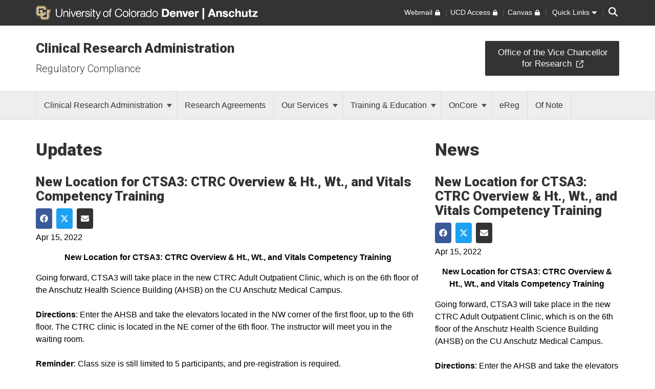

--- FILE ---
content_type: text/html; charset=utf-8
request_url: https://research.cuanschutz.edu/crs/clinical-research-support/clinical-research-administration/updates/newsletter/new-location-for-ctsa3-ctrc-overview-ht.-wt.-and-vitals-competency-training
body_size: 13003
content:
 <!DOCTYPE html> <html lang="en"> <head> <meta http-equiv="X-UA-Compatible" content="IE=edge,chrome=1" /> <meta charset="utf-8" /> <meta name="viewport" content="width=device-width, initial-scale=1"> <title>
	New Location for CTSA3: CTRC Overview & Ht., Wt., and Vitals Competency Training
</title> <link rel="icon" type="image/png" href="/CU_favicon_16x16.png" sizes="16x16"> <link rel="icon" type="image/png" href="/CU_favicon_32x32.png" sizes="32x32"> <link rel="icon" type="image/png" href="/CU_favicon_96x96.png" sizes="96x96"> <link href="/Frontend-Assembly/Telerik.Sitefinity.Frontend/assets/dist/css/main.min-0ea90d29ad.css?package=CUBootstrap5" rel="stylesheet" type="text/css" /><link href="/Frontend-Assembly/Telerik.Sitefinity.Frontend/assets/dist/css/CUDual.min-2389a1d88a.css?package=CUBootstrap5" rel="stylesheet" type="text/css" /><link href="/Frontend-Assembly/Telerik.Sitefinity.Frontend/assets/dist/css/CULayout02.min-4e5f668f7b.css?package=CUBootstrap5" rel="stylesheet" type="text/css" /> <script src="https://kit.fontawesome.com/905b77de1f.js" crossorigin="anonymous"></script> <link rel="stylesheet" type="text/css" href="/ResourcePackages/CUBootstrap5/assets/dist/css/aos.min.css?package=CUBootstrap5" id="aos-styles" media="print" onload="this.media='all';"> <link rel="preconnect" href="https://fonts.googleapis.com"> <link rel="preconnect" href="https://fonts.gstatic.com" crossorigin> <link href="https://fonts.googleapis.com/css2?family=Roboto:wght@300;400;900&display=swap" rel="stylesheet" media="print" onload="this.media='all';"> <meta property="og:title" content="Updates | CRS"><meta property="og:type" content="website"><meta property="og:description" content="View updates in Clinical Research"><link rel="canonical" href="https://research.cuanschutz.edu/crs/clinical-research-support/clinical-research-administration/updates/newsletter/new-location-for-ctsa3-ctrc-overview-ht.-wt.-and-vitals-competency-training" /><meta name="description" content="View updates in Clinical Research" /><meta name="keywords" content="Updates, CRS Updates" /></head> <body> <!-- Google Tag Manager --> <noscript> <iframe src="//www.googletagmanager.com/ns.html?id=GTM-PBKNXZ9"
					height="0" width="0" style="display:none;visibility:hidden"></iframe> </noscript> <script>
		(function(w,d,s,l,i){w[l]=w[l]||[];w[l].push({'gtm.start':
		new Date().getTime(),event:'gtm.js'});var f=d.getElementsByTagName(s)[0],
		j=d.createElement(s),dl=l!='dataLayer'?'&l='+l:'';j.async=true;j.src=
		'//www.googletagmanager.com/gtm.js?id='+i+dl;f.parentNode.insertBefore(j,f);
		})(window,document,'script','dataLayer','GTM-PBKNXZ9');</script> <!-- End Google Tag Manager --> <script src="/ScriptResource.axd?d=ktXPS54N4JY6vbaCTPlT9TZC_c_4XSAo2NvUdVQRJLonzKYHkOPVGkGhAEpOzrW_AnjMWmiq0eaKWLWp5iV687pyyQsqQbBJDQOEeJOpzF6YDZZ1W7IP1LwsV5RHRPPA4qC5FvGU7e_E95Uoda96PEFTuDPx6924yTGWBHQyvMFFSAjnthabbhb8XkfdsFnQ0&amp;t=760f9f32" type="text/javascript"></script><script src="/ScriptResource.axd?d=ePnjFy9PuY6CB3GWMX-b_-12--s5j9j6r93mJQb1vsY4pc09g-IrlT9oK4ucgTdj2aKP31Q6d4Qm2rKjm61TuiMQHNMABAmLymoHd1jQ5Zq45A8aa6NDLo1waMK6Swy_0lRZdS-TzwT06f7IOAWuANUWBerYj8AtiHvs-lUFaJesSAnDiGY556ofXWzPqTz70&amp;t=760f9f32" type="text/javascript"></script><script src="/ScriptResource.axd?d=Uf8BQcxRshYGUr_fjsqPCM-beS5MsTE47plkjra01xhrFMUl1B_8ItL5i_5-nimJFjVHzUV2TWzjNggcPi9cjzpOAeqhe2pS0MmoEXGvqpS6DTIshKIhEF_yvmuJXtL9HOda8-4-aYOx_cvXDjLoDa9qqXXLOS-uUGBxqdstYp8w5tST4ubx84lp2QKMRyWx0&amp;t=760f9f32" type="text/javascript"></script> <script src="https://cdn.jsdelivr.net/npm/bootstrap@5.1.3/dist/js/bootstrap.bundle.min.js" integrity="sha384-ka7Sk0Gln4gmtz2MlQnikT1wXgYsOg+OMhuP+IlRH9sENBO0LRn5q+8nbTov4+1p" crossorigin="anonymous"></script> <div class="sfPublicWrapper CUWrapper" id="PublicWrapper"> <div class="cuPublicWrapper CUHeaderWrapper" id="CUHeader"> <div class="skipContainer"><a href="#CUMain" class="skip">Skip to content</a></div> <header class="globalBar t-globalBar"> <div id="mainTopNav" class="navbar fixed-top t-mainTopNav"> <div class="container"> 

<div class="t-contentBlock" >

    <div class="sf-Long-text" ><div id="mainLogo"><a title="University of Colorado Denver" href="https://www.ucdenver.edu/homepage"><img src="/images/default-source/global-theme-images/dual-logo/cu-denver-dual.svg?sfvrsn=fdf802bb_6" height="28" class="d-none d-xl-inline-block" alt="University of Colorado Denver" sf-size="14340" /><img src="/images/default-source/global-theme-images/dual-logo/cu-denver-dual-short.svg?sfvrsn=a6ce02bb_4" height="28" class="d-xl-none" alt="CU Denver" sf-size="4703" /></a><img src="/images/default-source/global-theme-images/dual-logo/dual-split.svg?sfvrsn=aff802bb_4" height="28" class="d-inline-block" alt="" sf-size="357" /><a href="https://www.cuanschutz.edu/homepage" title="University of Colorado Anschutz Medical Campus"><img src="/images/default-source/global-theme-images/cu-anschutz-dual.svg?sfvrsn=69b3efb4_1" height="28" class="d-none d-xl-inline-block" alt="University of Colorado Anschutz Medical Campus" /><img src="/images/default-source/global-theme-images/dual-logo/cu-anschutz-dual-short.svg?sfvrsn=43cd02bb_4" height="28" class="d-xl-none" alt="CU Anschutz" sf-size="2395" /></a></div></div>    
    
</div>
<div id="ContentplaceholderTop_T65C3B82F022_Col00" class="sf_colsIn t-globalLinksContainer" data-sf-element="Container" data-placeholder-label="Global Link Flex Container"><div id="ContentplaceholderTop_T65C3B82F021_Col00" class="sf_colsIn t-globalLinksAndSearch" data-sf-element="Container" data-placeholder-label="Fluid Container">


<ul id="topNav" class="t-topNav list-unstyled list-inline">
    <li class="u-header-link">
     
                <a target=_blank href="http://myemail.ucdenver.edu/">
                    <span class="t-feat-link-text">Webmail</span><svg class="t-external-feat-Link fa-lock" aria-hidden="true" aria-label="opens in a new window to password protected site" xmlns="http://www.w3.org/2000/svg" height="1em" viewBox="0 0 448 512"><!--! Font Awesome Free 6.4.2 by @fontawesome - https://fontawesome.com License - https://fontawesome.com/license (Commercial License) Copyright 2023 Fonticons, Inc. --><path d="M144 144v48H304V144c0-44.2-35.8-80-80-80s-80 35.8-80 80zM80 192V144C80 64.5 144.5 0 224 0s144 64.5 144 144v48h16c35.3 0 64 28.7 64 64V448c0 35.3-28.7 64-64 64H64c-35.3 0-64-28.7-64-64V256c0-35.3 28.7-64 64-64H80z"/></svg>
                </a>

    </li>
    <li class="u-header-link">
     
                <a target=_blank href="https://portal.prod.cu.edu/UCDAccessFedAuthLogin.html">
                    <span class="t-feat-link-text">UCD Access</span><svg class="t-external-feat-Link fa-lock" aria-hidden="true" aria-label="opens in a new window to password protected site" xmlns="http://www.w3.org/2000/svg" height="1em" viewBox="0 0 448 512"><!--! Font Awesome Free 6.4.2 by @fontawesome - https://fontawesome.com License - https://fontawesome.com/license (Commercial License) Copyright 2023 Fonticons, Inc. --><path d="M144 144v48H304V144c0-44.2-35.8-80-80-80s-80 35.8-80 80zM80 192V144C80 64.5 144.5 0 224 0s144 64.5 144 144v48h16c35.3 0 64 28.7 64 64V448c0 35.3-28.7 64-64 64H64c-35.3 0-64-28.7-64-64V256c0-35.3 28.7-64 64-64H80z"/></svg>
                </a>

    </li>
    <li class="u-header-link">
     
                <a target=_blank href="https://ucdenver.instructure.com/">
                    <span class="t-feat-link-text">Canvas</span><svg class="t-external-feat-Link fa-lock" aria-hidden="true" aria-label="opens in a new window to password protected site" xmlns="http://www.w3.org/2000/svg" height="1em" viewBox="0 0 448 512"><!--! Font Awesome Free 6.4.2 by @fontawesome - https://fontawesome.com License - https://fontawesome.com/license (Commercial License) Copyright 2023 Fonticons, Inc. --><path d="M144 144v48H304V144c0-44.2-35.8-80-80-80s-80 35.8-80 80zM80 192V144C80 64.5 144.5 0 224 0s144 64.5 144 144v48h16c35.3 0 64 28.7 64 64V448c0 35.3-28.7 64-64 64H64c-35.3 0-64-28.7-64-64V256c0-35.3 28.7-64 64-64H80z"/></svg>
                </a>

    </li>
    <li class="t-ql-toggle">
        <a href="javascript:void(0)">
            <svg class="fa-times-circle" aria-label="minimize" xmlns="http://www.w3.org/2000/svg" height="1em" viewBox="0 0 512 512"><!--! Font Awesome Free 6.4.2 by @fontawesome - https://fontawesome.com License - https://fontawesome.com/license (Commercial License) Copyright 2023 Fonticons, Inc. --><path d="M256 512A256 256 0 1 0 256 0a256 256 0 1 0 0 512zM175 175c9.4-9.4 24.6-9.4 33.9 0l47 47 47-47c9.4-9.4 24.6-9.4 33.9 0s9.4 24.6 0 33.9l-47 47 47 47c9.4 9.4 9.4 24.6 0 33.9s-24.6 9.4-33.9 0l-47-47-47 47c-9.4 9.4-24.6 9.4-33.9 0s-9.4-24.6 0-33.9l47-47-47-47c-9.4-9.4-9.4-24.6 0-33.9z"/></svg>
            <span class="t-feat-link-text">Quick Links</span>
            <svg class="fa-caret-down" xmlns="http://www.w3.org/2000/svg" height="1em" viewBox="0 0 320 512"><!--! Font Awesome Free 6.4.2 by @fontawesome - https://fontawesome.com License - https://fontawesome.com/license (Commercial License) Copyright 2023 Fonticons, Inc. --><path d="M137.4 374.6c12.5 12.5 32.8 12.5 45.3 0l128-128c9.2-9.2 11.9-22.9 6.9-34.9s-16.6-19.8-29.6-19.8L32 192c-12.9 0-24.6 7.8-29.6 19.8s-2.2 25.7 6.9 34.9l128 128z"/></svg>
        </a>
    </li>
</ul>



<input type="hidden" data-sf-role="searchSiteUrl" value="research.cuanschutz.edu/crs" />
<input type="hidden" data-sf-role="searchSiteDomain" value="research.cuanschutz.edu" />
<input type="hidden" data-sf-role="searchSiteDomainName" value="Research Admin" />
<input type="hidden" data-sf-role="searchDomainFiltersHidden" value="False" />
<input type="hidden" data-sf-role="searchAllUniversitySitesFilterHidden" value="False" />
<div class="t-contentBlock">
	<div class="t-searchLarge">
		<div id="search" class="input-group custom-search-form">
			<label class="t-searchLabel visuallyhidden" for="searchWords">Search</label><input name="query" type="text" aria-label="search" id="searchWords" placeholder="Search" autocomplete="off" />
			<div class="t-searchDomainOptionContainer ">
				<div class="t-searchDomainRadioContainer">
					<input type="radio" id="current-domain" name="domain-selection" value="domain" /><label for="current-domain">Research Admin</label>
				</div>
					<div class="t-searchDomainRadioContainer">
						<input type="radio" id="all-sites" name="domain-selection" value="all-sites" /><label for="all-sites">All University Sites</label>
					</div>
			</div>
			<button type="submit" class="j-searchMain">Submit</button><svg class="j-search-icon" xmlns="http://www.w3.org/2000/svg" height="1em" viewBox="0 0 512 512"><!--! Font Awesome Free 6.4.2 by @fontawesome - https://fontawesome.com License - https://fontawesome.com/license (Commercial License) Copyright 2023 Fonticons, Inc. --><path d="M416 208c0 45.9-14.9 88.3-40 122.7L502.6 457.4c12.5 12.5 12.5 32.8 0 45.3s-32.8 12.5-45.3 0L330.7 376c-34.4 25.2-76.8 40-122.7 40C93.1 416 0 322.9 0 208S93.1 0 208 0S416 93.1 416 208zM208 352a144 144 0 1 0 0-288 144 144 0 1 0 0 288z"/></svg>
			<div class="t-searchBack">&nbsp;</div>
			</div>
	</div>
</div>







</div>

</div>


 </div> <div class="u-mask"> 

<div class="t-contentBlock j-ql-content-block" >

    <div class="sf-Long-text" ><div id="quickLinks" class="t-quickLinks" aria-label="Quick links navigation" aria-hidden="true" aria-expanded="false"><div class="container"><div class="row"><div class="col-md-12 j-global-links d-md-flex">&nbsp;</div></div><div class="row"><div class="col-lg-3"><h3>Tools &amp; Resources</h3><ul class="list-unstyled"><li><a href="https://directory.ucdenver.edu/" data-sf-ec-immutable="">Campus Directory</a></li><li><a href="https://www.ucdenver.edu/AZIndex">A-Z Index</a></li><li><a href="https://www.ucdenver.edu/offices/human-resources" data-sf-ec-immutable="">Human Resources</a></li><li><a href="https://www.ucdenver.edu/policies" data-sf-ec-immutable="">University Policies</a></li><li><a href="https://library.auraria.edu/" data-sf-ec-immutable="">Auraria Library</a></li><li><a href="https://library.cuanschutz.edu" data-sf-ec-immutable="">Strauss Health Sciences Library</a></li></ul></div><div class="col-lg-6"><h3>Schools &amp; Colleges</h3><div class="row"><div class="col-lg-6"><h4>CU Denver</h4><ul class="list-unstyled"><li><a href="https://architectureandplanning.ucdenver.edu/architecture">College of Architecture and Planning</a></li><li><a href="https://artsandmedia.ucdenver.edu/college-of-arts-and-media">College of Arts &amp; Media</a></li><li><a href="https://business.ucdenver.edu/" data-sf-ec-immutable="">Business School</a></li><li><a href="https://education.ucdenver.edu/home">School of Education &amp; Human Development</a></li><li><a href="https://engineering.ucdenver.edu/college-of-engineering-and-applied-science">College of Engineering, Design and Computing</a></li><li><a href="https://clas.ucdenver.edu/" data-sf-ec-immutable="">College of Liberal Arts and Sciences</a></li><li><a href="https://publicaffairs.ucdenver.edu/home">School of Public Affairs</a></li></ul></div><div class="col-lg-6"><h4>CU Anschutz</h4><ul class="list-unstyled"><li><a href="https://dental.cuanschutz.edu/home">School of Dental Medicine</a></li><li><a href="https://graduateschool.cuanschutz.edu/graduate-school-home">Graduate School</a></li><li><a href="https://medschool.cuanschutz.edu/School-of-Medicine">School of Medicine</a></li><li><a href="https://nursing.cuanschutz.edu/home">College of Nursing</a></li><li><a href="https://pharmacy.cuanschutz.edu/cupharmacy">Skaggs School of Pharmacy and Pharmaceutical Sciences</a></li><li><a href="https://coloradosph.cuanschutz.edu/home">Colorado School of Public Health</a></li></ul></div></div></div><div class="col-lg-3"><h3>CU Campuses</h3><ul class="list-unstyled"><li><a href="https://www.cuanschutz.edu/homepage">CU Anschutz</a></li><li><a href="https://www.colorado.edu" data-sf-ec-immutable="">CU Boulder</a></li><li><a href="https://www.uccs.edu" data-sf-ec-immutable="">CU Colorado Springs</a></li><li><a href="https://www.ucdenver.edu/homepage">CU Denver</a></li><li><a href="https://online.cu.edu" data-sf-ec-immutable="">CU Online</a></li><li><a href="https://www.cu.edu" data-sf-ec-immutable="">CU System</a></li></ul></div></div></div></div><!--maintain separately--></div>    
    
</div>
 </div> </div> </header> <!--maintain seperately this had be to be rebuilt, the search cannot be wrapped in the ul--> <!--maintain seperately--> 





<div>






</div>









<section class="localHeader t-localHeader " role="banner">
    <div class="container">
        <div class="row localHeaderRow">
            <div class="col-lg-9 col-10">

                        <h2><a href="/crs">Clinical Research Administration</a></h2>

                        <h3 class="pageParentUnit">
                            <a href="https://research.cuanschutz.edu/regulatory-compliance">Regulatory Compliance</a>
                        </h3>
            </div>

                        <div class="col-lg-3 ctaContainer col-2">
                            <aside class="ctaContentType ctaButton t-colorOptionOne localHeaderCta paddingMedium">
                                <p class="t-ctaHeader">
                                    <a href="https://research.cuanschutz.edu/" target="_blank">
                                        <span>Office of the Vice Chancellor for Research</span><svg class="t-externalLink fa-external-link" aria-label="opens in a new window" xmlns="http://www.w3.org/2000/svg" height="1em" viewBox="0 0 512 512"><!--! Font Awesome Pro 6.4.2 by @@fontawesome - https://fontawesome.com License - https://fontawesome.com/license (Commercial License) Copyright 2023 Fonticons, Inc. --><path d="M304 24c0 13.3 10.7 24 24 24H430.1L207 271c-9.4 9.4-9.4 24.6 0 33.9s24.6 9.4 33.9 0l223-223V184c0 13.3 10.7 24 24 24s24-10.7 24-24V24c0-13.3-10.7-24-24-24H328c-13.3 0-24 10.7-24 24zM72 32C32.2 32 0 64.2 0 104V440c0 39.8 32.2 72 72 72H408c39.8 0 72-32.2 72-72V312c0-13.3-10.7-24-24-24s-24 10.7-24 24V440c0 13.3-10.7 24-24 24H72c-13.3 0-24-10.7-24-24V104c0-13.3 10.7-24 24-24H200c13.3 0 24-10.7 24-24s-10.7-24-24-24H72z"/></svg>
                                    </a>
                                </p>
                            </aside>
                        </div>


        </div>
    </div>
</section> </div> <div class="cuPublicWrapper CUMainWrapper CUContentTwoWrapper u-ContentTwo" id="CUTemp"> 





	<div class="t-horizontalNav ">
		

		<nav class="navbar navbar-light navbar-expand-md" role="navigation" aria-label="Primary">

            <div class="container j-nav-container">
                <div class="navbar-header j-toggle-relocate">
                    <button type="button" class="navbar-toggler" data-bs-toggle="collapse" data-bs-target="#horizontal-nav-collapse" aria-label="primary navigation menu" aria-expanded="false" aria-controls="enhanced-nav-collapse">
                        <span class="visually-hidden">Toggle navigation</span>
                        <svg class="fa-times"  xmlns="http://www.w3.org/2000/svg" height="1em" viewBox="0 0 384 512"><!--! Font Awesome Pro 6.4.2 by @fontawesome - https://fontawesome.com License - https://fontawesome.com/license (Commercial License) Copyright 2023 Fonticons, Inc. --><path d="M324.5 411.1c6.2 6.2 16.4 6.2 22.6 0s6.2-16.4 0-22.6L214.6 256 347.1 123.5c6.2-6.2 6.2-16.4 0-22.6s-16.4-6.2-22.6 0L192 233.4 59.5 100.9c-6.2-6.2-16.4-6.2-22.6 0s-6.2 16.4 0 22.6L169.4 256 36.9 388.5c-6.2 6.2-6.2 16.4 0 22.6s16.4 6.2 22.6 0L192 278.6 324.5 411.1z"/></svg>
                        <svg class="fa-bars" xmlns="http://www.w3.org/2000/svg" height="1em" viewBox="0 0 448 512"><!--! Font Awesome Pro 6.4.2 by @fontawesome - https://fontawesome.com License - https://fontawesome.com/license (Commercial License) Copyright 2023 Fonticons, Inc. --><path d="M0 80c0-8.8 7.2-16 16-16H432c8.8 0 16 7.2 16 16s-7.2 16-16 16H16C7.2 96 0 88.8 0 80zM0 240c0-8.8 7.2-16 16-16H432c8.8 0 16 7.2 16 16s-7.2 16-16 16H16c-8.8 0-16-7.2-16-16zM448 400c0 8.8-7.2 16-16 16H16c-8.8 0-16-7.2-16-16s7.2-16 16-16H432c8.8 0 16 7.2 16 16z"/></svg>
                    </button>
                </div>

                <div class="collapse navbar-collapse" id="horizontal-nav-collapse">
                        <ul class="nav navbar-nav">
            <li class="nav-item dropdown">
                <a class="t-pageLink" href="/crs/clinical-research-support/clinical-research-administration">
                    Clinical Research Administration
                    <span class="caret"></span>
                </a>
                <a class="t-toggleControl" data-bs-toggle="collapse" role="button" aria-expanded="false" href="#hr-nav-8d20965a-9076-4425-bc9f-6374bd88188c" aria-controls="hr-nav-8d20965a-9076-4425-bc9f-6374bd88188c" aria-label="toggle sub menu">
                    <svg class="uiIcon fa-plus" xmlns="http://www.w3.org/2000/svg" height="1em" viewBox="0 0 448 512"><!--! Font Awesome Free 6.4.2 by @fontawesome - https://fontawesome.com License - https://fontawesome.com/license (Commercial License) Copyright 2023 Fonticons, Inc. --><path d="M256 80c0-17.7-14.3-32-32-32s-32 14.3-32 32V224H48c-17.7 0-32 14.3-32 32s14.3 32 32 32H192V432c0 17.7 14.3 32 32 32s32-14.3 32-32V288H400c17.7 0 32-14.3 32-32s-14.3-32-32-32H256V80z"/></svg>
                    <svg class="uiIcon fa-minus" xmlns="http://www.w3.org/2000/svg" height="1em" viewBox="0 0 448 512"><!--! Font Awesome Free 6.4.2 by @fontawesome - https://fontawesome.com License - https://fontawesome.com/license (Commercial License) Copyright 2023 Fonticons, Inc. --><path d="M432 256c0 17.7-14.3 32-32 32L48 288c-17.7 0-32-14.3-32-32s14.3-32 32-32l352 0c17.7 0 32 14.3 32 32z"/></svg>
                </a>
                <ul class="t-mobile-dropdown-menu collapse" id="hr-nav-8d20965a-9076-4425-bc9f-6374bd88188c">
                                <li class="nav-item "><a href="/crs/clinical-research-support/clinical-research-administration/clinicaltrials.gov-support" target="_self"><span class="nav-text">ClinicalTrials.gov Support</span></a></li>
            <li class="nav-item "><a href="/crs/clinical-research-support/clinical-research-administration/human-subjects-research-portals" target="_self"><span class="nav-text">Human Subject Research Portal</span></a></li>
            <li class="nav-item "><a href="/crs/clinical-research-support/clinical-research-administration/research-product-review-committee" target="_self"><span class="nav-text">Research Product Review Committee</span></a></li>
            <li class="nav-item "><a href="/crs/clinical-research-support/clinical-research-administration/scientific-advisory-and-review-committee" target="_self"><span class="nav-text">Scientific Advisory and Review Committee</span></a></li>
            <li class="nav-item "><a href="/crs/clinical-research-support/clinical-research-administration/study-monitoring-committee" target="_self"><span class="nav-text">Study Monitoring Committee</span></a></li>
                <li class="dropdown-submenu">
                    <a href="/crs/clinical-research-support/clinical-research-administration/updates" target="_self">
                        News &amp; Updates
                        <span class="right-caret"></span>
                    </a>
                    <ul class="dropdown-menu">
                                    <li class="nav-item "><a href="/crs/clinical-research-support/clinical-research-administration/updates/features" target="_self"><span class="nav-text">Features</span></a></li>

                    </ul>
                </li>
            <li class="nav-item "><a href="/crs/clinical-research-support/clinical-research-administration/contact-us" target="_self"><span class="nav-text">Contact Us</span></a></li>

                </ul>
            </li>
        <li class="nav-item "><a href="/crs/clinical-research-support/research-agreements" target="_self"><span class="nav-text">Research Agreements</span></a></li>
            <li class="nav-item dropdown">
                <a class="t-pageLink" href="/crs/clinical-research-support/our-services">
                    Our Services
                    <span class="caret"></span>
                </a>
                <a class="t-toggleControl" data-bs-toggle="collapse" role="button" aria-expanded="false" href="#hr-nav-0cff21af-8ed8-4552-89b5-37a049636156" aria-controls="hr-nav-0cff21af-8ed8-4552-89b5-37a049636156" aria-label="toggle sub menu">
                    <svg class="uiIcon fa-plus" xmlns="http://www.w3.org/2000/svg" height="1em" viewBox="0 0 448 512"><!--! Font Awesome Free 6.4.2 by @fontawesome - https://fontawesome.com License - https://fontawesome.com/license (Commercial License) Copyright 2023 Fonticons, Inc. --><path d="M256 80c0-17.7-14.3-32-32-32s-32 14.3-32 32V224H48c-17.7 0-32 14.3-32 32s14.3 32 32 32H192V432c0 17.7 14.3 32 32 32s32-14.3 32-32V288H400c17.7 0 32-14.3 32-32s-14.3-32-32-32H256V80z"/></svg>
                    <svg class="uiIcon fa-minus" xmlns="http://www.w3.org/2000/svg" height="1em" viewBox="0 0 448 512"><!--! Font Awesome Free 6.4.2 by @fontawesome - https://fontawesome.com License - https://fontawesome.com/license (Commercial License) Copyright 2023 Fonticons, Inc. --><path d="M432 256c0 17.7-14.3 32-32 32L48 288c-17.7 0-32-14.3-32-32s14.3-32 32-32l352 0c17.7 0 32 14.3 32 32z"/></svg>
                </a>
                <ul class="t-mobile-dropdown-menu collapse" id="hr-nav-0cff21af-8ed8-4552-89b5-37a049636156">
                                <li class="nav-item "><a href="/crs/clinical-research-support/our-services/external-irb" target="_self"><span class="nav-text">External IRB</span></a></li>
            <li class="nav-item "><a href="/crs/clinical-research-support/our-services/qa-monitoring" target="_self"><span class="nav-text">QA &amp; Monitoring</span></a></li>
                <li class="dropdown-submenu">
                    <a href="/crs/clinical-research-support/our-services/clinical-trial-toolkit" target="_self">
                        Researcher Toolkit
                        <span class="right-caret"></span>
                    </a>
                    <ul class="dropdown-menu">
                                    <li class="nav-item "><a href="/crs/clinical-research-support/fda-inspection" target="_self"><span class="nav-text">FDA Inspection</span></a></li>

                    </ul>
                </li>

                </ul>
            </li>
            <li class="nav-item dropdown">
                <a class="t-pageLink" href="/crs/training-education">
                    Training &amp; Education
                    <span class="caret"></span>
                </a>
                <a class="t-toggleControl" data-bs-toggle="collapse" role="button" aria-expanded="false" href="#hr-nav-0b82128f-0509-4b22-aefe-ebb0dedfa995" aria-controls="hr-nav-0b82128f-0509-4b22-aefe-ebb0dedfa995" aria-label="toggle sub menu">
                    <svg class="uiIcon fa-plus" xmlns="http://www.w3.org/2000/svg" height="1em" viewBox="0 0 448 512"><!--! Font Awesome Free 6.4.2 by @fontawesome - https://fontawesome.com License - https://fontawesome.com/license (Commercial License) Copyright 2023 Fonticons, Inc. --><path d="M256 80c0-17.7-14.3-32-32-32s-32 14.3-32 32V224H48c-17.7 0-32 14.3-32 32s14.3 32 32 32H192V432c0 17.7 14.3 32 32 32s32-14.3 32-32V288H400c17.7 0 32-14.3 32-32s-14.3-32-32-32H256V80z"/></svg>
                    <svg class="uiIcon fa-minus" xmlns="http://www.w3.org/2000/svg" height="1em" viewBox="0 0 448 512"><!--! Font Awesome Free 6.4.2 by @fontawesome - https://fontawesome.com License - https://fontawesome.com/license (Commercial License) Copyright 2023 Fonticons, Inc. --><path d="M432 256c0 17.7-14.3 32-32 32L48 288c-17.7 0-32-14.3-32-32s14.3-32 32-32l352 0c17.7 0 32 14.3 32 32z"/></svg>
                </a>
                <ul class="t-mobile-dropdown-menu collapse" id="hr-nav-0b82128f-0509-4b22-aefe-ebb0dedfa995">
                                <li class="nav-item "><a href="/crs/training-education/classes-courses" target="_self"><span class="nav-text">Classes &amp; Courses</span></a></li>
                <li class="dropdown-submenu">
                    <a href="/crs/training-education/additional-resources" target="_self">
                        Additional Resources
                        <span class="right-caret"></span>
                    </a>
                    <ul class="dropdown-menu">
                                        <li class="dropdown-submenu">
                    <a href="/crs/training-education/additional-resources/clinical-trials-budgeting" target="_self">
                        Clinical Trials Budgeting
                        <span class="right-caret"></span>
                    </a>
                    <ul class="dropdown-menu">
                                    <li class="nav-item "><a href="/crs/training-education/additional-resources/clinical-trials-budgeting/why-build-a-cost-budget" target="_self"><span class="nav-text">Why Build a Cost Budget</span></a></li>
            <li class="nav-item "><a href="/crs/training-education/additional-resources/clinical-trials-budgeting/where-do-i-start-in-building-a-cost-budget" target="_self"><span class="nav-text">Where Do I Start in Building a Cost Budget?</span></a></li>
                <li class="dropdown-submenu">
                    <span class="t-group-page-text" tabindex="0">How do I Identify All Required Activities and Estimate the CU Anschutz Costs? <span class="right-caret"></span></span>
                    <ul class="dropdown-menu">
                                    <li class="nav-item "><a href="/crs/training-education/additional-resources/clinical-trials-budgeting/how-do-i-identify-all-required-activities-and-estimate-the-cu-anschutz-costs/protocol-management-activities-and-costs" target="_self"><span class="nav-text">Protocol Management Activities and Costs</span></a></li>
            <li class="nav-item "><a href="/crs/training-education/additional-resources/clinical-trials-budgeting/how-do-i-identify-all-required-activities-and-estimate-the-cu-anschutz-costs/subject-management-activities-and-costs" target="_self"><span class="nav-text">Subject Management Activities and Costs</span></a></li>

                    </ul>
                </li>   
                <li class="dropdown-submenu">
                    <a href="/crs/training-education/additional-resources/clinical-trials-budgeting/cu-anschutz&#39;s-major-categories-of-expense-types" target="_self">
                        CU Anschutz&#39;s Major Categories of Expense Types
                        <span class="right-caret"></span>
                    </a>
                    <ul class="dropdown-menu">
                                    <li class="nav-item "><a href="/crs/training-education/additional-resources/clinical-trials-budgeting/cu-anschutz&#39;s-major-categories-of-expense-types/direct-costs" target="_self"><span class="nav-text">Direct Costs</span></a></li>
            <li class="nav-item "><a href="/crs/training-education/additional-resources/clinical-trials-budgeting/cu-anschutz&#39;s-major-categories-of-expense-types/indirect-costs" target="_self"><span class="nav-text">Indirect Costs</span></a></li>

                    </ul>
                </li>
                <li class="dropdown-submenu">
                    <span class="t-group-page-text" tabindex="0">Finishing Touches <span class="right-caret"></span></span>
                    <ul class="dropdown-menu">
                                    <li class="nav-item "><a href="/crs/training-education/additional-resources/clinical-trials-budgeting/finishing-touches/adjustment-for-inflation" target="_self"><span class="nav-text">Adjustment for Inflation</span></a></li>
            <li class="nav-item "><a href="/crs/training-education/additional-resources/clinical-trials-budgeting/finishing-touches/contingency-factor" target="_self"><span class="nav-text">Contingency Factor</span></a></li>

                    </ul>
                </li>   
                <li class="dropdown-submenu">
                    <span class="t-group-page-text" tabindex="0">How Does OnCore Fit In? <span class="right-caret"></span></span>
                    <ul class="dropdown-menu">
                                    <li class="nav-item "><a href="/crs/training-education/additional-resources/clinical-trials-budgeting/how-does-oncore-fit-in/protocol-related-cost-budget" target="_self"><span class="nav-text">Protocol Related Cost Budget</span></a></li>
            <li class="nav-item "><a href="/crs/training-education/additional-resources/clinical-trials-budgeting/how-does-oncore-fit-in/subject-related-cost-budget" target="_self"><span class="nav-text">Subject Related Cost Budget</span></a></li>

                    </ul>
                </li>   
            <li class="nav-item "><a href="/crs/training-education/additional-resources/clinical-trials-budgeting/frequently-asked-questions" target="_self"><span class="nav-text">Frequently Asked Questions</span></a></li>

                    </ul>
                </li>
            <li class="nav-item "><a href="/crs/training-education/additional-resources/protocol-development" target="_self"><span class="nav-text">Protocol Development</span></a></li>

                    </ul>
                </li>

                </ul>
            </li>
            <li class="nav-item dropdown">
                <a class="t-pageLink" href="/crs/clinical-research-support/oncore">
                    OnCore
                    <span class="caret"></span>
                </a>
                <a class="t-toggleControl" data-bs-toggle="collapse" role="button" aria-expanded="false" href="#hr-nav-0c844088-024f-43a3-b811-9384470fb666" aria-controls="hr-nav-0c844088-024f-43a3-b811-9384470fb666" aria-label="toggle sub menu">
                    <svg class="uiIcon fa-plus" xmlns="http://www.w3.org/2000/svg" height="1em" viewBox="0 0 448 512"><!--! Font Awesome Free 6.4.2 by @fontawesome - https://fontawesome.com License - https://fontawesome.com/license (Commercial License) Copyright 2023 Fonticons, Inc. --><path d="M256 80c0-17.7-14.3-32-32-32s-32 14.3-32 32V224H48c-17.7 0-32 14.3-32 32s14.3 32 32 32H192V432c0 17.7 14.3 32 32 32s32-14.3 32-32V288H400c17.7 0 32-14.3 32-32s-14.3-32-32-32H256V80z"/></svg>
                    <svg class="uiIcon fa-minus" xmlns="http://www.w3.org/2000/svg" height="1em" viewBox="0 0 448 512"><!--! Font Awesome Free 6.4.2 by @fontawesome - https://fontawesome.com License - https://fontawesome.com/license (Commercial License) Copyright 2023 Fonticons, Inc. --><path d="M432 256c0 17.7-14.3 32-32 32L48 288c-17.7 0-32-14.3-32-32s14.3-32 32-32l352 0c17.7 0 32 14.3 32 32z"/></svg>
                </a>
                <ul class="t-mobile-dropdown-menu collapse" id="hr-nav-0c844088-024f-43a3-b811-9384470fb666">
                                <li class="nav-item "><a href="/crs/clinical-research-support/oncore/log-into-oncore" target="_self"><span class="nav-text">Log Into OnCore</span></a></li>
            <li class="nav-item "><a href="/crs/clinical-research-support/oncore/access-training" target="_self"><span class="nav-text">Access &amp; Training</span></a></li>
            <li class="nav-item "><a href="/crs/clinical-research-support/oncore/advarra-university-login1" target="_blank"><span class="nav-text">Advarra University Login</span><svg class="t-externalLink fa-external-link" aria-label="opens in a new window" xmlns="http://www.w3.org/2000/svg" height="1em" viewBox="0 0 512 512"><!--! Font Awesome Pro 6.4.2 by @@fontawesome - https://fontawesome.com License - https://fontawesome.com/license (Commercial License) Copyright 2023 Fonticons, Inc. --><path d="M304 24c0 13.3 10.7 24 24 24H430.1L207 271c-9.4 9.4-9.4 24.6 0 33.9s24.6 9.4 33.9 0l223-223V184c0 13.3 10.7 24 24 24s24-10.7 24-24V24c0-13.3-10.7-24-24-24H328c-13.3 0-24 10.7-24 24zM72 32C32.2 32 0 64.2 0 104V440c0 39.8 32.2 72 72 72H408c39.8 0 72-32.2 72-72V312c0-13.3-10.7-24-24-24s-24 10.7-24 24V440c0 13.3-10.7 24-24 24H72c-13.3 0-24-10.7-24-24V104c0-13.3 10.7-24 24-24H200c13.3 0 24-10.7 24-24s-10.7-24-24-24H72z"/></svg></a></li>
            <li class="nav-item "><a href="/crs/clinical-research-support/oncore/processes" target="_self"><span class="nav-text">Processes</span></a></li>
            <li class="nav-item "><a href="/crs/clinical-research-support/oncore/oncore-department-advisory-meeting-archive" target="_self"><span class="nav-text">Anschutz Advarra Monthly Pulse</span></a></li>
            <li class="nav-item "><a href="/crs/clinical-research-support/oncore/contact-us" target="_self"><span class="nav-text">Contact Us</span></a></li>

                </ul>
            </li>
        <li class="nav-item "><a href="/crs/clinical-research-support/ereg" target="_self"><span class="nav-text">eReg</span></a></li>
        <li class="nav-item "><a href="/crs/clinical-research-support/of-note" target="_self"><span class="nav-text">Of Note</span></a></li>
                        </ul>
                        <div class="t-audience-target ms-auto"></div>
                        <div class="t-mobile-button-target"></div>
                        <div class="t-mobile-ql-target">
                            <a data-bs-toggle="collapse" href="#qlMobile" class="t-submenu-ql-toggle">
                                University Quick Links
                                <svg class="fa-caret-down" xmlns="http://www.w3.org/2000/svg" height="1em" viewBox="0 0 320 512"><!--! Font Awesome Free 6.4.2 by @fontawesome - https://fontawesome.com License - https://fontawesome.com/license (Commercial License) Copyright 2023 Fonticons, Inc. --><path d="M137.4 374.6c12.5 12.5 32.8 12.5 45.3 0l128-128c9.2-9.2 11.9-22.9 6.9-34.9s-16.6-19.8-29.6-19.8L32 192c-12.9 0-24.6 7.8-29.6 19.8s-2.2 25.7 6.9 34.9l128 128z" /></svg>
                                <svg class="fa-caret-up" xmlns="http://www.w3.org/2000/svg" height="1em" viewBox="0 0 320 512"><!--! Font Awesome Free 6.4.2 by @fontawesome - https://fontawesome.com License - https://fontawesome.com/license (Commercial License) Copyright 2023 Fonticons, Inc. --><path d="M182.6 137.4c-12.5-12.5-32.8-12.5-45.3 0l-128 128c-9.2 9.2-11.9 22.9-6.9 34.9s16.6 19.8 29.6 19.8H288c12.9 0 24.6-7.8 29.6-19.8s2.2-25.7-6.9-34.9l-128-128z" /></svg>
                            </a>
                            <div class="collapse" id="qlMobile">

                            </div>
                        </div>

                    </div><!-- /.navbar-collapse -->	
			
			

            </div><!-- /.container-fluid -->
		</nav>

	</div>







 </div> <div class="cuPublicWrapper CUMainWrapper u-RP" id="CUMain"> <div class="container-fluid t-fullWidthContainer t-CUHeroContainer"> <div class="row"> 
 </div> </div> <div class="container t-breadCrumbContainer" id="CUBreadCols"> <div class="row"> <div class="col-lg-12"> 
 </div> </div> </div> <main> <div class="container-fluid t-fullWidthContainer t-CUHeroContainer"> <div class="row"> 
 </div> </div> <div class="container t-CUMainContainer"> <div class="row reorder t-CUMobileCols"> <div class="col-12 col-lg-9 u-CU-col-lg-push-3 t-CUWideCol"> 
 <div class="row t-CUSubCols"> <div class="col-lg-8 t-CUSubWideCol"> 
 </div> <div class="col-lg-4 t-CUSubNarrowCol"> 
 </div> </div> </div> <div class="col-12 col-lg-3 u-CU-col-lg-pull-9 t-CUNarrowCol"> 
 </div> </div> <div class="row t-mainContainer"> 
<div class="t-DBmainContainerRow" data-sf-element="Row">
    <div id="MainContainer_TD703DFC4001_Col00" class="sf_colsIn t-DBmainContainerCol" data-sf-element="Column 1" data-placeholder-label="MainContainer">

<div id="padding9fd60cbc-2295-451d-beb4-e14c154a02b3" class="bg-CU_transparent"></div>

<style>
	#padding9fd60cbc-2295-451d-beb4-e14c154a02b3 
	{
		padding-top:20px;
        flex: 0 1 100%;
	}	
</style><div class="row" data-sf-element="Row">
    <div id="MainContainer_C015_Col00" class="sf_colsIn bootstrap_5 col-lg-8" data-sf-element="Column 1" data-placeholder-label="Column 1">
<div class="t-contentBlock" >

    <div class="sf-Long-text" ><h1>Updates</h1></div>    
    
</div>






<article class="fullView t-articleFullView" >



    <h2 class="headline" >
        New Location for CTSA3: CTRC Overview &amp; Ht., Wt., and Vitals Competency Training
    </h2>
    

    <span class="articleInfo">
        

        



    <div class="t-social-share">
        <!-- Facebook Share Button -->
        <button class="t-social-btn t-btn-facebook" id="facebook-share-btn" aria-label="Share on Facebook">
            <svg xmlns="http://www.w3.org/2000/svg" viewBox="0 0 512 512"><!--! Font Awesome Free 6.4.2 by @fontawesome - https://fontawesome.com License - https://fontawesome.com/license (Commercial License) Copyright 2023 Fonticons, Inc. --><path d="M504 256C504 119 393 8 256 8S8 119 8 256c0 123.78 90.69 226.38 209.25 245V327.69h-63V256h63v-54.64c0-62.15 37-96.48 93.67-96.48 27.14 0 55.52 4.84 55.52 4.84v61h-31.28c-30.8 0-40.41 19.12-40.41 38.73V256h68.78l-11 71.69h-57.78V501C413.31 482.38 504 379.78 504 256z"/></svg>
            <span class="visually-hidden">Share on Facebook</span>
        </button>

        <!-- Twitter Share Button -->
        <button class="t-social-btn t-btn-twitter" id="twitter-share-btn" aria-label="Share on Twitter">
            <svg xmlns="http://www.w3.org/2000/svg" viewBox="0 0 512 512"><!--!Font Awesome Free 6.5.1 by @fontawesome - https://fontawesome.com License - https://fontawesome.com/license/free Copyright 2023 Fonticons, Inc.--><path d="M389.2 48h70.6L305.6 224.2 487 464H345L233.7 318.6 106.5 464H35.8L200.7 275.5 26.8 48H172.4L272.9 180.9 389.2 48zM364.4 421.8h39.1L151.1 88h-42L364.4 421.8z"/></svg>
            <span class="visually-hidden">Share on Twitter</span>
        </button>

        <!-- Email Share Button -->
        <button class="t-social-btn t-btn-email" id="email-share-btn" aria-label="Share via Email">
            <svg xmlns="http://www.w3.org/2000/svg" viewBox="0 0 512 512"><!--! Font Awesome Free 6.4.2 by @fontawesome - https://fontawesome.com License - https://fontawesome.com/license (Commercial License) Copyright 2023 Fonticons, Inc. --><path d="M48 64C21.5 64 0 85.5 0 112c0 15.1 7.1 29.3 19.2 38.4L236.8 313.6c11.4 8.5 27 8.5 38.4 0L492.8 150.4c12.1-9.1 19.2-23.3 19.2-38.4c0-26.5-21.5-48-48-48H48zM0 176V384c0 35.3 28.7 64 64 64H448c35.3 0 64-28.7 64-64V176L294.4 339.2c-22.8 17.1-54 17.1-76.8 0L0 176z"/></svg>
            <span class="visually-hidden">Share via Email</span>
        </button>
    </div>
    <script>
        function openPopup(url, width, height) {
            var left = (screen.width / 2) - (width / 2);
            var top = (screen.height / 2) - (height / 2);
            window.open(url, '_blank', 'width=' + width + ', height=' + height + ', top=' + top + ', left=' + left);
        }
        var facebookShareBtn = document.getElementById('facebook-share-btn');
        facebookShareBtn.addEventListener('click', shareOnFacebook);
        function shareOnFacebook() {
            var url = window.location.href;
            var facebookUrl = 'https://www.facebook.com/sharer.php?u=' + encodeURIComponent(url);
            openPopup(facebookUrl, 600, 400);
        }
        var twitterShareBtn = document.getElementById("twitter-share-btn");
        twitterShareBtn.addEventListener('click', shareOnTwitter);
        function shareOnTwitter() {
            var url = window.location.href;
            var twitterUrl = 'https://twitter.com/intent/tweet?url=' + encodeURIComponent(url);
            openPopup(twitterUrl, 600, 400);
        }
        var emailShareBtn = document.getElementById("email-share-btn");
        emailShareBtn.addEventListener('click', shareByEmail);
        function shareByEmail() {
            var url = window.location.href;
            var subject = 'Check out this link';
            var body = 'I found this link and thought you might find it interesting: ' + url;
            var emailUrl = 'mailto:?subject=' + encodeURIComponent(subject) + '&body=' + encodeURIComponent(body);
            openPopup(emailUrl, 600, 400);
        }


    </script>











        
        
            <span class="t-pubdate byLine" >
                Apr 15, 2022
            </span>

        


        
            <div class="detailsFull" >

                <table border="0" cellspacing="0" cellpadding="0" width="100%">
    <tbody>
        <tr>
            <td>
            <p style="text-align: center;"><strong>New Location for CTSA3: CTRC Overview &amp; Ht., Wt., and Vitals Competency Training</strong></p>
            <p>Going forward, CTSA3 will take place in the new CTRC Adult Outpatient Clinic, which is on the 6th floor of the Anschutz Health Science Building (AHSB) on the CU Anschutz Medical Campus.<br />
            <br />
            <strong>Directions</strong>: Enter the AHSB and take the elevators located in the NW corner of the first floor, up to the 6th floor. The CTRC clinic is located in the NE corner of the 6th floor. The instructor will meet you in the waiting room.<br />
            <br />
            <strong>Reminder</strong>: Class size is still limited to 5 participants, and pre-registration is required.</p>
            </td>
        </tr>
    </tbody>
</table>
<p>&nbsp;</p>
<table border="0" cellspacing="0" cellpadding="0" width="100%" role="presentation">
    <tbody>
        <tr>
            <td>
            <table border="0" cellspacing="0" cellpadding="0" width="100%" role="presentation">
                <tbody>
                    <tr>
                        <td>
                        <div style="text-align: center;">
                        <table border="0" cellspacing="0" cellpadding="0" role="presentation">
                            <tbody>
                                <tr>
                                    <td>
                                    <p><a href="https://click.communications.cu.edu/?qs=8fc6f7fb0c0cb5d8e9bc0c673a653ffb9cea2fe3fac5d30a462365b7ae02a0a23a4ea3926e9cbf551bb6aed493649d090bb4e2aa0c8fa2de" target="_blank" title="View the Anschutz Health Science Building on a Campus Map." data-linkto="https://">View the AHSB on Campus Map</a></p>
                                    </td>
                                </tr>
                            </tbody>
                        </table>
                        </div>
                        </td>
                    </tr>
                </tbody>
            </table>
            </td>
        </tr>
    </tbody>
</table>
<br />
<u5:p></u5:p>            </div>

        <div class="float-end">
            <span class="catTags">
                



            </span>
        </div>

            <aside class="authorInfo">
                
                
            </aside>


        <br clear="all" />
</article>


    </div>
    <div id="MainContainer_C015_Col01" class="sf_colsIn bootstrap_5 col-lg-4" data-sf-element="Column 2" data-placeholder-label="Column 2">
<div class="t-contentBlock" >

    <div class="sf-Long-text" ><h1>News</h1></div>    
    
</div>






<article class="fullView t-articleFullView" >



    <h2 class="headline" >
        New Location for CTSA3: CTRC Overview &amp; Ht., Wt., and Vitals Competency Training
    </h2>
    

    <span class="articleInfo">
        

        



    <div class="t-social-share">
        <!-- Facebook Share Button -->
        <button class="t-social-btn t-btn-facebook" id="facebook-share-btn" aria-label="Share on Facebook">
            <svg xmlns="http://www.w3.org/2000/svg" viewBox="0 0 512 512"><!--! Font Awesome Free 6.4.2 by @fontawesome - https://fontawesome.com License - https://fontawesome.com/license (Commercial License) Copyright 2023 Fonticons, Inc. --><path d="M504 256C504 119 393 8 256 8S8 119 8 256c0 123.78 90.69 226.38 209.25 245V327.69h-63V256h63v-54.64c0-62.15 37-96.48 93.67-96.48 27.14 0 55.52 4.84 55.52 4.84v61h-31.28c-30.8 0-40.41 19.12-40.41 38.73V256h68.78l-11 71.69h-57.78V501C413.31 482.38 504 379.78 504 256z"/></svg>
            <span class="visually-hidden">Share on Facebook</span>
        </button>

        <!-- Twitter Share Button -->
        <button class="t-social-btn t-btn-twitter" id="twitter-share-btn" aria-label="Share on Twitter">
            <svg xmlns="http://www.w3.org/2000/svg" viewBox="0 0 512 512"><!--!Font Awesome Free 6.5.1 by @fontawesome - https://fontawesome.com License - https://fontawesome.com/license/free Copyright 2023 Fonticons, Inc.--><path d="M389.2 48h70.6L305.6 224.2 487 464H345L233.7 318.6 106.5 464H35.8L200.7 275.5 26.8 48H172.4L272.9 180.9 389.2 48zM364.4 421.8h39.1L151.1 88h-42L364.4 421.8z"/></svg>
            <span class="visually-hidden">Share on Twitter</span>
        </button>

        <!-- Email Share Button -->
        <button class="t-social-btn t-btn-email" id="email-share-btn" aria-label="Share via Email">
            <svg xmlns="http://www.w3.org/2000/svg" viewBox="0 0 512 512"><!--! Font Awesome Free 6.4.2 by @fontawesome - https://fontawesome.com License - https://fontawesome.com/license (Commercial License) Copyright 2023 Fonticons, Inc. --><path d="M48 64C21.5 64 0 85.5 0 112c0 15.1 7.1 29.3 19.2 38.4L236.8 313.6c11.4 8.5 27 8.5 38.4 0L492.8 150.4c12.1-9.1 19.2-23.3 19.2-38.4c0-26.5-21.5-48-48-48H48zM0 176V384c0 35.3 28.7 64 64 64H448c35.3 0 64-28.7 64-64V176L294.4 339.2c-22.8 17.1-54 17.1-76.8 0L0 176z"/></svg>
            <span class="visually-hidden">Share via Email</span>
        </button>
    </div>
    <script>
        function openPopup(url, width, height) {
            var left = (screen.width / 2) - (width / 2);
            var top = (screen.height / 2) - (height / 2);
            window.open(url, '_blank', 'width=' + width + ', height=' + height + ', top=' + top + ', left=' + left);
        }
        var facebookShareBtn = document.getElementById('facebook-share-btn');
        facebookShareBtn.addEventListener('click', shareOnFacebook);
        function shareOnFacebook() {
            var url = window.location.href;
            var facebookUrl = 'https://www.facebook.com/sharer.php?u=' + encodeURIComponent(url);
            openPopup(facebookUrl, 600, 400);
        }
        var twitterShareBtn = document.getElementById("twitter-share-btn");
        twitterShareBtn.addEventListener('click', shareOnTwitter);
        function shareOnTwitter() {
            var url = window.location.href;
            var twitterUrl = 'https://twitter.com/intent/tweet?url=' + encodeURIComponent(url);
            openPopup(twitterUrl, 600, 400);
        }
        var emailShareBtn = document.getElementById("email-share-btn");
        emailShareBtn.addEventListener('click', shareByEmail);
        function shareByEmail() {
            var url = window.location.href;
            var subject = 'Check out this link';
            var body = 'I found this link and thought you might find it interesting: ' + url;
            var emailUrl = 'mailto:?subject=' + encodeURIComponent(subject) + '&body=' + encodeURIComponent(body);
            openPopup(emailUrl, 600, 400);
        }


    </script>











        
        
            <span class="t-pubdate byLine" >
                Apr 15, 2022
            </span>

        


        
            <div class="detailsFull" >

                <table border="0" cellspacing="0" cellpadding="0" width="100%">
    <tbody>
        <tr>
            <td>
            <p style="text-align: center;"><strong>New Location for CTSA3: CTRC Overview &amp; Ht., Wt., and Vitals Competency Training</strong></p>
            <p>Going forward, CTSA3 will take place in the new CTRC Adult Outpatient Clinic, which is on the 6th floor of the Anschutz Health Science Building (AHSB) on the CU Anschutz Medical Campus.<br />
            <br />
            <strong>Directions</strong>: Enter the AHSB and take the elevators located in the NW corner of the first floor, up to the 6th floor. The CTRC clinic is located in the NE corner of the 6th floor. The instructor will meet you in the waiting room.<br />
            <br />
            <strong>Reminder</strong>: Class size is still limited to 5 participants, and pre-registration is required.</p>
            </td>
        </tr>
    </tbody>
</table>
<p>&nbsp;</p>
<table border="0" cellspacing="0" cellpadding="0" width="100%" role="presentation">
    <tbody>
        <tr>
            <td>
            <table border="0" cellspacing="0" cellpadding="0" width="100%" role="presentation">
                <tbody>
                    <tr>
                        <td>
                        <div style="text-align: center;">
                        <table border="0" cellspacing="0" cellpadding="0" role="presentation">
                            <tbody>
                                <tr>
                                    <td>
                                    <p><a href="https://click.communications.cu.edu/?qs=8fc6f7fb0c0cb5d8e9bc0c673a653ffb9cea2fe3fac5d30a462365b7ae02a0a23a4ea3926e9cbf551bb6aed493649d090bb4e2aa0c8fa2de" target="_blank" title="View the Anschutz Health Science Building on a Campus Map." data-linkto="https://">View the AHSB on Campus Map</a></p>
                                    </td>
                                </tr>
                            </tbody>
                        </table>
                        </div>
                        </td>
                    </tr>
                </tbody>
            </table>
            </td>
        </tr>
    </tbody>
</table>
<br />
<u5:p></u5:p>            </div>

        <div class="float-end">
            <span class="catTags">
                



            </span>
        </div>

            <aside class="authorInfo">
                
                
            </aside>


        <br clear="all" />
</article>


    </div>
</div>
<div class="row" data-sf-element="Row">
    <div id="MainContainer_C014_Col00" class="sf_colsIn bootstrap_5 col-lg-4" data-sf-element="Column 1" data-placeholder-label="Column 1">
    </div>
    <div id="MainContainer_C014_Col01" class="sf_colsIn bootstrap_5 col-lg-8" data-sf-element="Column 2" data-placeholder-label="Column 2">
    </div>
</div>


<div id="padding434f1e9f-c7f5-4455-b767-bb5c3f242a9a" class="bg-CU_transparent"></div>

<style>
	#padding434f1e9f-c7f5-4455-b767-bb5c3f242a9a 
	{
		padding-top:20px;
        flex: 0 1 100%;
	}	
</style>

<div id="paddingd56f0d66-47d5-4c8c-978e-b888f568abea" class="bg-CU_transparent"></div>

<style>
	#paddingd56f0d66-47d5-4c8c-978e-b888f568abea 
	{
		padding-top:30px;
        flex: 0 1 100%;
	}	
</style>
    </div>
</div>
 </div> </div> </main> </div> <div class="cuPublicWrapper CUFooterWrapper" id="CUFooter">


<div class="ankle t-ankle t-noSocialMedia">
    <div class="container">
        <div class="row">
                <div class="col-lg-3">



	<div class="contactArea" role="region" aria-label="Contact information" itemscope itemtype="http://schema.org/Organization">
		<h3 id="contactInformation">
			<span itemprop="name" class="t-deptTitle j-deptTitle">Office of the Vice Chancellor for Research</span>
		</h3>
    <div class="contactArea_addrContainer ">
        <div class="contactArea_addr">
        <p class="t-addr-title">CU Anschutz</p>
        <p class="t-addr-building">Fitzsimons Building</p>
    <div itemprop="address" itemscope itemtype="http://schema.org/PostalAddress">
                <p>
                    <span itemprop="streetAddress">
                        13001 East 17th Place
                    </span>
                </p>
                <p>
                    <span itemprop="streetAddress">
                        WG109
                    </span>
                </p>
                <p>
                    <span itemprop="postOfficeBoxNumber">
                        Mail Stop F520
                    </span>
                </p>
    <p>
        <span itemprop="addressLocality">Aurora,</span>
        <span itemprop="addressRegion">CO</span>
        <span itemprop="postalCode"> 80045</span>
    </p>

    </div>


    <hr class="t-ankle-hr">
</div>

        
        

    </div>
	</div>



 
                </div>
            <div class="col-lg-9">
                <div class="linkWrapper">
                    <div class="linkArea row">
                            <div class="t-localFooterLinkCol three-up">
        

<span class="ankleLinkTitle" role="navigation">

                <a target=_blank href="https://research.cuanschutz.edu/directory">Offices Supporting CU Anschutz and CU Denver</a>

</span>

    <ul class="list-unstyled">
                    <li><a target=_blank href="https://research.cuanschutz.edu/basic-science">Basic Science Research</a></li>
                    <li><a target=_blank href="https://research.cuanschutz.edu/ogc">Grants and Contracts</a></li>
                    <li><a target=_blank href="https://research.cuanschutz.edu/olar">Laboratory Animal Resources</a></li>
                    <li><a target=_blank href="https://research.cuanschutz.edu/regulatory-compliance">Regulatory Compliance</a></li>

    </ul>

    </div>

                            <div class="t-localFooterLinkCol three-up">
        

<span class="ankleLinkTitle" role="navigation">

Offices Supporting CU Anschutz
</span>

    <ul class="list-unstyled">
                    <li><a target=_blank href="https://research.cuanschutz.edu/cros">Clinical Research Operations and Services</a></li>
                    <li><a target=_blank href="https://cctsi.cuanschutz.edu/">Colorado Clinical and Translational Sciences Institute</a></li>
                    <li><a target=_blank href="https://research.cuanschutz.edu/research-development">Research Development and Strategy</a></li>

    </ul>

    </div>

                            <div class="t-localFooterLinkCol three-up">
        

<span class="ankleLinkTitle" role="navigation">

Offices Supporting CU Denver
</span>

    <ul class="list-unstyled">
                    <li><a target=_blank href="https://research.ucdenver.edu/research-home">Associate Vice Chancellor for Research and Chief Research Officer, Philip De Leon, PhD</a></li>

    </ul>

    </div>

                        
                    </div>
                </div>
            </div>
        </div>
    </div>
</div>





    <button id="t-backToTop" title="Back to top" data-aos-offset="1500" data-aos="fade-left">
    <svg class="fa-arrow-up" xmlns="http://www.w3.org/2000/svg" viewBox="0 0 384 512"><!--! Font Awesome Pro 6.4.2 by @fontawesome - https://fontawesome.com License - https://fontawesome.com/license (Commercial License) Copyright 2023 Fonticons, Inc. --><path d="M203.3 36.7c-6.2-6.2-16.4-6.2-22.6 0l-176 176c-6.2 6.2-6.2 16.4 0 22.6s16.4 6.2 22.6 0L176 86.6V464c0 8.8 7.2 16 16 16s16-7.2 16-16V86.6L356.7 235.3c6.2 6.2 16.4 6.2 22.6 0s6.2-16.4 0-22.6l-176-176z"/></svg>Top</button>
    <script>
        if (navigator.userAgent.match(/(iPod|iPhone|iPad)/)) {
            $('body').css("cssText", "height: initial !important;");
        }



        $(document).ready(function () {
            document.querySelector("#aos-styles").removeAttribute('disabled');

            var pageLength = $(document).height();
            var clientViewport = $(window).height();
            var backToTopButton = $('#t-backToTop');

            function updateOffset() {
                $('#t-backToTop').attr('data-aos-offset', clientViewport);
                if (typeof AOS !== 'undefined') { AOS.refresh(); };
            }

            function hideButton() {
                $('#t-backToTop').addClass('hide');
            }

            function showButton() {
                $('#t-backToTop').removeClass('hide');
            }

            backToTopButton.click(function (e) {
                e.preventDefault();
                $("html, body").animate({ scrollTop: 0 }, 300);
                return false;
            });

            backToTopButton.keypress(function (event) {

                var keycode = (event.keyCode ? event.keyCode : event.which);
                if (keycode == '13') {
                    $(".skip").focus();
                }
                event.stopPropagation();
            });

            // Initialize AOS Animation
            if (typeof AOS !== 'undefined') {
                AOS.init({
                    duration: 500
                });
            }
            // Make sure the page is more than 4 pages long
            if ((pageLength / clientViewport) >= 4) {
                updateOffset();
            }
            else {
                hideButton();
            }

            $(window).on('load', function () {
                if (pageLength != $(document).height()) {
                    pageLength = $(document).height();
                    clientViewport = $(window).height();

                    if ((pageLength / clientViewport) >= 4) {
                        updateOffset();
                        showButton();
                    }
                    else {
                        hideButton();
                    }

                }
            });

            // Update offset on window resize
            $(window).resize(function () {
                pageLength = $(document).height();
                clientViewport = $(window).height();

                if ((pageLength / clientViewport) >= 4) {
                    updateOffset();
                    showButton();
                }
                else {
                    hideButton();
                }
            });
        });


    </script>

<div class="t-contentBlock" >

    <div class="sf-Long-text" ><footer class="t-footer" role="contentinfo"><div class="footerContainer"><ul role="list" aria-label="footer navigation"><li role="listitem"><a href="https://www.ucdenver.edu/about-cu-denver/contact-us">Contact Us</a></li><li role="listitem"><a href="https://www.ucdenver.edu/atweb/contact/website-feedback">Website Feedback</a></li><li role="listitem"><a href="https://www.cu.edu/" data-sf-ec-immutable="">CU System</a></li><li role="listitem"><a href="https://www.ucdenver.edu/legal/privacy-policy">Privacy Policy</a></li><li role="listitem"><a href="https://www.ucdenver.edu/legal">Terms of Use</a></li><li role="listitem"><a href="https://www.ucdenver.edu/accessibility">Accessibility</a></li><li role="listitem"><a href="https://www.hlcommission.org/component/directory/?Action=ShowBasic&amp;Itemid=&amp;instid=1040" data-sf-ec-immutable="">Accreditation</a></li><li role="listitem"><a href="https://www.cu.edu/cu-careers/" data-sf-ec-immutable="">Employment</a></li><li role="listitem"><a href="https://giving.cu.edu/" data-sf-ec-immutable="">Give Now</a></li></ul><div class="clearfix">&nbsp;</div><hr /><div class="u-foottextwrap"><p>&copy; 2025&nbsp;<a href="https://www.cu.edu/regents/" data-sf-ec-immutable=""><strong>The Regents of the University of Colorado</strong></a>, a body corporate. All rights reserved.</p><p>Accredited by the <a href="https://www.hlcommission.org/component/directory/?Action=ShowBasic&amp;Itemid=&amp;instid=1040" data-sf-ec-immutable=""> <strong> Higher Learning Commission</strong></a>. All trademarks are registered property of the University. Used by
                permission only.</p></div></div></footer></div>    
    
</div>


<div class="t-loginWrapper">
    <span class="t-loginLink t-loginLinkColors" role="link" tabindex="0" data-href="/external-login?ReturnUrl=https%3a%2f%2fresearch.cuanschutz.edu%2fcrs%2fclinical-research-support%2fclinical-research-administration%2fupdates%2fnewsletter%2fnew-location-for-ctsa3-ctrc-overview-ht.-wt.-and-vitals-competency-training" id="front-end-sign-in">CMS Login</span>
</div></div> <div class="cuPublicWrapper CUSignInWrapper" id="CUSignIn">




<div>

</div>



<div>

</div>



<div>

</div></div> <div id="mobileFeaturedLinks" class="j-featured-links-mobile"> 

<!--t-global-icon-nav-->
    <div class="j-ql-cta-nav" id="bigThreeFeaturedMobile">

            <!--u-footer-link -->
        <aside class="ctaButton fontSmall fontRegular paddingLarge">


        <a target=_blank href="http://myemail.ucdenver.edu/">
            <p class="t-ctaHeader">
                Webmail
                <svg class="fa-lock" aria-hidden="true" aria-label="opens in a new window to password protected site" xmlns="http://www.w3.org/2000/svg" height="1em" viewBox="0 0 448 512"><!--! Font Awesome Free 6.4.2 by @fontawesome - https://fontawesome.com License - https://fontawesome.com/license (Commercial License) Copyright 2023 Fonticons, Inc. --><path d="M144 144v48H304V144c0-44.2-35.8-80-80-80s-80 35.8-80 80zM80 192V144C80 64.5 144.5 0 224 0s144 64.5 144 144v48h16c35.3 0 64 28.7 64 64V448c0 35.3-28.7 64-64 64H64c-35.3 0-64-28.7-64-64V256c0-35.3 28.7-64 64-64H80z"/></svg>
            </p>
        </a>
 
        

             

        </aside>
            <!--u-footer-link -->
        <aside class="ctaButton fontSmall fontRegular paddingLarge">


        <a target=_blank href="https://portal.prod.cu.edu/UCDAccessFedAuthLogin.html">
            <p class="t-ctaHeader">
                UCD Access
                <svg class="fa-lock" aria-hidden="true" aria-label="opens in a new window to password protected site" xmlns="http://www.w3.org/2000/svg" height="1em" viewBox="0 0 448 512"><!--! Font Awesome Free 6.4.2 by @fontawesome - https://fontawesome.com License - https://fontawesome.com/license (Commercial License) Copyright 2023 Fonticons, Inc. --><path d="M144 144v48H304V144c0-44.2-35.8-80-80-80s-80 35.8-80 80zM80 192V144C80 64.5 144.5 0 224 0s144 64.5 144 144v48h16c35.3 0 64 28.7 64 64V448c0 35.3-28.7 64-64 64H64c-35.3 0-64-28.7-64-64V256c0-35.3 28.7-64 64-64H80z"/></svg>
            </p>
        </a>
 
        

             

        </aside>
            <!--u-footer-link -->
        <aside class="ctaButton fontSmall fontRegular paddingLarge">


        <a target=_blank href="https://ucdenver.instructure.com/">
            <p class="t-ctaHeader">
                Canvas
                <svg class="fa-lock" aria-hidden="true" aria-label="opens in a new window to password protected site" xmlns="http://www.w3.org/2000/svg" height="1em" viewBox="0 0 448 512"><!--! Font Awesome Free 6.4.2 by @fontawesome - https://fontawesome.com License - https://fontawesome.com/license (Commercial License) Copyright 2023 Fonticons, Inc. --><path d="M144 144v48H304V144c0-44.2-35.8-80-80-80s-80 35.8-80 80zM80 192V144C80 64.5 144.5 0 224 0s144 64.5 144 144v48h16c35.3 0 64 28.7 64 64V448c0 35.3-28.7 64-64 64H64c-35.3 0-64-28.7-64-64V256c0-35.3 28.7-64 64-64H80z"/></svg>
            </p>
        </a>
 
        

             

        </aside>

    </div>
<div class="t-contentBlock" >

    <div class="sf-Long-text" ><div id="searchBottom" aria-label="search">
<label class="t-searchLabel visuallyhidden" for="searchWordsBottom">Search</label><input type="search" placeholder="Search" id="searchWordsBottom" name="query" autocomplete="off" />
<button type="submit" class="j-searchMobile">Submit</button><span class="fas fa-search" aria-hidden="true"></span>
</div></div>    
    
</div>
 </div> </div> <script src="/Frontend-Assembly/SitefinityWebApp/assets/dist/js/aos.min.js?package=CUBootstrap5" type="text/javascript"></script> <script>
        AOS.init({
            duration: 500
        });
    </script> <div hidden> <span id="new-window-1">Opens in a new window</span> <span id="new-window-2">Opens document in a new window</span> </div> <div class="visually-hidden" id="aria-live-update" aria-live="polite" aria-atomic="true"></div> <noscript><div class="fixed-bottom p-3 combo-CU_text-white-bg-black">Javascript is disabled in your web browser. This site works best when Javascript is enabled.</div></noscript>  <script src="/Frontend-Assembly/Telerik.Sitefinity.Frontend/assets/dist/js/CUBase.min-fd9221e871.js?package=CUBootstrap5" type="text/javascript"></script> <script type="text/javascript">
        /*<![CDATA[*/
        (function () {
            var sz = document.createElement('script'); sz.type = 'text/javascript'; sz.async = true;
            sz.src = '//siteimproveanalytics.com/js/siteanalyze_66356229.js';
            var s = document.getElementsByTagName('script')[0]; s.parentNode.insertBefore(sz, s);
        })();
                    /*]]>*/
    </script> </body> </html>

--- FILE ---
content_type: image/svg+xml
request_url: https://research.cuanschutz.edu/images/default-source/global-theme-images/dual-logo/cu-denver-dual.svg?sfvrsn=fdf802bb_6
body_size: 3688
content:
<?xml version="1.0" encoding="utf-8"?>
<!-- Generator: Adobe Illustrator 27.7.0, SVG Export Plug-In . SVG Version: 6.00 Build 0)  -->
<svg version="1.1" id="svg218" xmlns:inkscape="http://www.inkscape.org/namespaces/inkscape" xmlns:svg="http://www.w3.org/2000/svg" xmlns:sodipodi="http://sodipodi.sourceforge.net/DTD/sodipodi-0.dtd" xmlns="http://www.w3.org/2000/svg" xmlns:xlink="http://www.w3.org/1999/xlink" x="0px" y="0px" viewBox="0 0 326.4 28" style="enable-background:new 0 0 326.4 28;" xml:space="preserve">
  <style type="text/css">
	.st0{fill:#D0B97C;}
	.st1{fill:#231F20;}
	.st2{fill:#FFFFFF;}
</style>
  <polygon id="polygon8" class="st0" points="21,7.1 21,3.8 17.1,0 3.8,0 0,3.8 0,17.1 3.8,20.9 8.1,20.9 8.1,24.2 11.9,28 23.1,28 
	27,24.2 27,13.9 29,13.9 29,7.1 " />
  <polygon id="polygon10" class="st1" points="17,0.4 20.6,4 20.6,7.5 28.6,7.5 28.6,13.5 26.6,13.5 26.6,24 23,27.6 12.1,27.6 
	8.5,24 8.5,20.5 4,20.5 0.4,16.9 0.4,4 4,0.4 " />
  <polyline id="polyline12" class="st2" points="4.4,19.5 9.5,19.5 9.5,23.6 12.5,26.6 22.6,26.6 25.6,23.6 25.6,12.5 27.6,12.5 
	27.6,8.4 21.5,8.4 21.5,22.6 13.5,22.6 13.5,19.5 16.5,19.5 19.6,16.5 19.6,12.5 15.5,12.5 15.5,15.5 13.5,15.5 13.5,8.4 7.4,8.4 
	7.4,12.5 9.5,12.5 9.5,15.5 5.4,15.5 5.4,5.4 15.5,5.4 15.5,8.4 19.6,8.4 19.6,4.4 16.5,1.4 4.4,1.4 1.4,4.4 1.4,16.5 4.4,19.5 " />
  <polygon id="polygon14" class="st0" points="13,19 16.3,19 19.1,16.3 19.1,13 16,13 16,16 13,16 13,8.9 7.9,8.9 7.9,12 10,12 10,16 
	4.9,16 4.9,4.9 16,4.9 16,7.9 19.1,7.9 19.1,4.6 16.3,1.9 4.6,1.9 1.9,4.6 1.9,16.3 4.6,19 10,19 10,23.4 12.7,26.1 22.4,26.1 
	25.1,23.4 25.1,12 27.1,12 27.1,8.9 22,8.9 22,23.1 13,23.1 " />
  <path id="path16" class="st2" d="M39.4,6.4h1.5V16c0,3.6,1.7,5,4.6,5s4.6-1.4,4.6-5V6.4h1.5v10c0,3.2-1.8,5.9-6.1,5.9s-6-2.7-6-5.9
	L39.4,6.4z" />
  <path id="path18" class="st2" d="M54.1,10.7h1.4v1.9h0.1c0.6-1.4,2-2.3,3.6-2.3c3.2,0,4.1,1.7,4.1,4.3V22h-1.4v-7
	c0-1.9-0.6-3.4-2.9-3.4s-3.5,1.7-3.5,3.9V22h-1.4L54.1,10.7z" />
  <path id="path20" class="st2" d="M65.7,6.4h1.4v2.2h-1.4L65.7,6.4z M65.7,10.7h1.4V22h-1.4L65.7,10.7z" />
  <path id="path22" class="st2" d="M68.4,10.7h1.5l3.5,9.9h0.1l3.5-9.9h1.4L74.1,22h-1.5L68.4,10.7z" />
  <path id="path24" class="st2" d="M80.1,16.7c0,2,1.1,4.4,3.7,4.4c1.7,0.1,3.3-1.2,3.5-2.9h1.4c-0.6,2.6-2.1,4-4.9,4
	c-3.6,0-5.1-2.8-5.1-6c0-3,1.5-6,5.1-6s5.1,3.2,5,6.3L80.1,16.7z M87.4,15.6c-0.1-2.1-1.4-4-3.6-4s-3.5,2-3.7,4H87.4z" />
  <path id="path26" class="st2" d="M90.6,10.7h1.3v2.7l0,0c0.6-1.8,2.4-2.9,4.3-2.8V12c-2.1-0.2-4,1.4-4.2,3.6c0,0.2,0,0.3,0,0.5v6
	h-1.3V10.7z" />
  <path id="path28" class="st2" d="M104.1,14c-0.1-1.7-1.4-2.5-2.9-2.5c-1.2,0-2.7,0.5-2.7,1.9c0,1.2,1.4,1.6,2.3,1.9l1.8,0.4
	c1.6,0.2,3.2,1.2,3.2,3.1c0,2.5-2.4,3.4-4.5,3.4c-2.6,0-4.4-1.2-4.6-4h1.4c0.1,1.9,1.5,2.8,3.3,2.8c1.3,0,3.1-0.6,3.1-2.1
	c0-1.3-1.2-1.8-2.5-2l-1.8-0.4c-1.8-0.5-3.1-1.1-3.1-3c0-2.3,2.2-3.2,4.2-3.2c2.2,0,4,1.2,4.1,3.6L104.1,14z" />
  <path id="path30" class="st2" d="M107.7,6.4h1.4v2.2h-1.4V6.4z M107.7,10.7h1.4V22h-1.4V10.7z" />
  <path id="path32" class="st2" d="M113.8,10.7h2.3v1.2h-2.3v7.6c0,0.9,0.1,1.4,1.1,1.5c0.4,0,0.8,0,1.2-0.1v1.2c-0.4,0-0.8,0-1.2,0
	c-1.8,0-2.5-0.6-2.4-2.5v-7.7h-2v-1.2h2V7.3h1.4V10.7z" />
  <path id="path34" class="st2" d="M117.1,10.7h1.5l3.7,9.6l3.5-9.6h1.4l-4.9,13c-0.8,1.9-1.2,2.5-3,2.5c-0.3,0-0.7,0-1-0.1v-1.2
	c0.3,0.1,0.6,0.1,0.9,0.1c1.2,0,1.5-0.7,2-1.8l0.5-1.3L117.1,10.7z" />
  <path id="path36" class="st2" d="M142.4,16.4c0,3.2-1.9,6-5.3,6s-5.3-2.7-5.3-6s1.9-6,5.3-6S142.4,13.1,142.4,16.4z M133.1,16.4
	c0,2.4,1.3,4.8,3.9,4.8s4-2.4,4-4.8s-1.3-4.8-4-4.8S133.1,14,133.1,16.4z" />
  <path id="path38" class="st2" d="M148.3,11.9h-2.2V22h-1.4V11.9h-1.9v-1.2h1.9v-1c0-1.9,0.5-3.3,2.7-3.3c0.4,0,0.8,0,1.2,0.1v1.2
	c-0.3-0.1-0.7-0.1-1-0.1c-1.5,0-1.5,1-1.5,2.2v1h2.2L148.3,11.9z" />
  <path id="path40" class="st2" d="M167.3,11.1c-0.5-2.3-2.5-3.8-4.8-3.8c-4.1,0-5.9,3.4-5.9,6.9s1.8,6.9,5.9,6.9c2.9,0,4.7-2.2,5-5
	h1.5c-0.5,3.8-2.9,6.3-6.5,6.3c-4.9,0-7.4-3.9-7.4-8.1s2.4-8.1,7.4-8.1c2.9,0,5.9,1.8,6.3,5L167.3,11.1z" />
  <path id="path42" class="st2" d="M181.1,16.4c0,3.2-1.9,6-5.3,6s-5.3-2.7-5.3-6s1.9-6,5.3-6S181.1,13.1,181.1,16.4z M171.8,16.4
	c0,2.4,1.3,4.8,3.9,4.8s3.9-2.4,3.9-4.8s-1.3-4.8-3.9-4.8S171.8,14,171.8,16.4z" />
  <path id="path44" class="st2" d="M183,6.4h1.4V22H183V6.4z" />
  <path id="path46" class="st2" d="M196.9,16.4c0,3.2-1.9,5.9-5.3,5.9s-5.3-2.7-5.3-6s1.9-6,5.3-6S196.9,13.1,196.9,16.4z M187.6,16.4
	c0,2.4,1.3,4.8,4,4.8s3.9-2.4,3.9-4.8s-1.3-4.8-4-4.8S187.6,14,187.6,16.4z" />
  <path id="path48" class="st2" d="M198.8,10.7h1.3v2.7h0.1c0.6-1.8,2.4-2.9,4.2-2.8V12c-2.1-0.2-4,1.4-4.2,3.5c0,0,0,0,0,0
	c0,0.2,0,0.3,0,0.5v6h-1.4L198.8,10.7z" />
  <path id="path50" class="st2" d="M205.3,14.2c0.1-2.6,2-3.8,4.6-3.8c2,0,4.1,0.6,4.1,3.6v6c-0.1,0.4,0.2,0.8,0.6,0.8c0,0,0,0,0,0
	c0.1,0,0.1,0,0.2,0c0.1,0,0.3,0,0.4-0.1v1.1c-0.3,0.1-0.6,0.1-0.9,0.1c-1.4,0-1.6-0.8-1.6-2l0,0c-0.8,1.5-2.4,2.4-4.1,2.3
	c-2.1,0-3.8-1-3.8-3.3c0-3.2,3.1-3.3,6-3.6c1.1-0.1,1.8-0.3,1.8-1.5c0-1.9-1.3-2.3-2.9-2.3s-3,0.8-3,2.6L205.3,14.2z M212.6,15.8
	L212.6,15.8c-0.2,0.3-0.8,0.4-1.2,0.5c-2.3,0.4-5.2,0.4-5.2,2.6c0.1,1.3,1.2,2.3,2.4,2.2c0,0,0,0,0.1,0c2.1,0,3.9-1.3,3.9-3.5
	L212.6,15.8z" />
  <path id="path52" class="st2" d="M226.4,22h-1.3v-2.1l0,0c-0.8,1.5-2.3,2.5-4,2.5c-3.4,0-5.1-2.8-5.1-6s1.6-6,5.1-6
	c1.7-0.1,3.3,0.9,3.9,2.5l0,0V6.4h1.4L226.4,22z M221.1,21.2c2.9,0,4-2.5,4-4.8s-1-4.8-4-4.8c-2.6,0-3.7,2.5-3.7,4.8
	S218.4,21.2,221.1,21.2z" />
  <path id="path54" class="st2" d="M239,16.4c0,3.2-1.9,6-5.3,6s-5.3-2.7-5.3-6s1.9-6,5.3-6S239,13.1,239,16.4z M229.7,16.4
	c0,2.4,1.3,4.8,4,4.8s3.9-2.4,3.9-4.8s-1.3-4.8-3.9-4.8S229.7,14,229.7,16.4L229.7,16.4z" />
  <path id="path56" class="st2" d="M247.3,6.4h6.7c4,0,7.1,2.5,7.1,7.7c0,4.5-2.3,7.9-7.1,7.9h-6.7L247.3,6.4z M250.7,19.1h3
	c2,0,3.9-1.2,3.9-4.7c0-3.1-1.1-5.2-4.5-5.2h-2.4L250.7,19.1z" />
  <path id="path58" class="st2" d="M265.7,17.1c0.1,2,1,2.9,2.8,2.9c1,0.1,2-0.5,2.5-1.5h2.7c-0.6,2.4-2.8,4-5.3,3.8
	c-3.6,0-5.8-2.4-5.8-5.9c-0.2-3.1,2.2-5.8,5.3-6c0.2,0,0.3,0,0.5,0c3.8,0,5.7,3.2,5.5,6.7L265.7,17.1z M270.7,15.1
	c-0.3-1.6-1-2.4-2.5-2.4c-1.3-0.1-2.5,0.9-2.6,2.3c0,0,0,0,0,0c0,0,0,0.1,0,0.1H270.7z" />
  <path id="path60" class="st2" d="M275.7,10.7h3v1.6h0.1c0.7-1.2,2.1-1.9,3.5-1.9c3.3,0,4.1,1.9,4.1,4.7v7h-3.1v-6.4
	c0-1.9-0.5-2.8-2-2.8c-1.7,0-2.4,0.9-2.4,3.2V22h-3.1L275.7,10.7z" />
  <path id="path62" class="st2" d="M294.5,22h-3.5l-3.9-11.3h3.2l2.4,7.7l0,0l2.4-7.7h3.1L294.5,22z" />
  <path id="path64" class="st2" d="M301.8,17.1c0.1,2,1,2.9,2.8,2.9c1,0,2-0.5,2.4-1.5h2.7c-0.6,2.4-2.8,4-5.3,3.8
	c-3.5,0-5.8-2.4-5.8-5.9c-0.2-3.1,2.2-5.8,5.3-6c0.2,0,0.3,0,0.5,0c3.8,0,5.7,3.2,5.5,6.7L301.8,17.1z M306.8,15.1
	c-0.3-1.6-1-2.4-2.5-2.4c-1.3-0.1-2.5,0.9-2.6,2.3c0,0,0,0,0,0v0.1H306.8z" />
  <path id="path66" class="st2" d="M311.8,10.7h3v2.1l0,0c0.6-1.4,2-2.4,3.6-2.4c0.2,0,0.5,0,0.7,0.1v2.9c-0.4-0.1-0.7-0.1-1.1-0.1
	c-2.3,0-3.1,1.6-3.1,3.6V22h-3.1L311.8,10.7z" />
  <path id="path68" class="st2" d="M326.5,4.8h2.3v21.8h-2.3V4.8z" />
  <path id="path70" class="st2" d="M341.9,6.4h3.5l5.8,15.6h-3.5l-1.2-3.5h-5.8l-1.2,3.5H336L341.9,6.4z M341.6,15.9h4l-1.9-5.7h0
	L341.6,15.9z" />
  <path id="path72" class="st2" d="M352.5,10.7h3v1.6h0.1c0.7-1.2,2.1-1.9,3.5-1.9c3.3,0,4.1,1.9,4.1,4.7v7h-3.1v-6.4
	c0-1.9-0.5-2.8-2-2.8c-1.7,0-2.4,0.9-2.4,3.2V22h-3.1L352.5,10.7z" />
  <path id="path74" class="st2" d="M367.8,18.3c0,1.4,1.2,1.9,2.4,1.9c0.9,0,2-0.4,2-1.4s-1.3-1.3-3.5-1.7c-1.8-0.4-3.6-1-3.6-3
	c0-2.9,2.5-3.6,4.9-3.6s4.7,0.8,5,3.6h-3c-0.1-1.2-1-1.5-2.1-1.5c-0.7,0-1.7,0.1-1.7,1c0,1.1,1.8,1.3,3.5,1.7s3.6,1.1,3.6,3.2
	c0,3-2.6,3.9-5.1,3.9s-5.2-1-5.3-4L367.8,18.3z" />
  <path id="path76" class="st2" d="M384.7,14.7c-0.1-1.2-1.1-2-2.3-1.9l0,0c-2,0-2.6,2-2.6,3.7s0.6,3.6,2.6,3.6c1.3,0,2.4-1,2.5-2.3h3
	c-0.4,3-2.5,4.6-5.4,4.6c-3,0.1-5.6-2.2-5.7-5.2c0-0.2,0-0.4,0-0.5c0-3.5,2.1-6.1,5.8-6.1c2.7,0,5.1,1.4,5.3,4.3L384.7,14.7z" />
  <path id="path78" class="st2" d="M389.7,6.4h3.1v5.9h0.1c0.7-1.1,2-1.8,3.3-1.9c3.3,0,4.1,1.9,4.1,4.7v7h-3.1v-6.4
	c0-1.9-0.5-2.8-2-2.8c-1.7,0-2.4,0.9-2.4,3.2V22h-3.1V6.4z" />
  <path id="path80" class="st2" d="M413.3,22h-3v-1.6h-0.1c-0.7,1.2-2.1,1.9-3.5,1.9c-3.3,0-4.1-1.9-4.1-4.6v-6.9h3.1v6.4
	c0,1.9,0.5,2.8,2,2.8c1.7,0,2.4-0.9,2.4-3.2v-5.9h3.1L413.3,22z" />
  <path id="path82" class="st2" d="M419.6,10.7h2.3v2.1h-2.3v5.6c0,1,0.3,1.3,1.3,1.3c0.3,0,0.7,0,1-0.1V22c-0.6,0.1-1.2,0.1-1.8,0.1
	c-1.9,0-3.6-0.4-3.6-2.7v-6.6h-1.9v-2.1h1.9V7.3h3.1V10.7z" />
  <path id="path84" class="st2" d="M422.9,19.6l5.9-6.6h-5.4v-2.3h9.5V13l-5.9,6.6h6.3V22h-10.4V19.6z" />
  <path id="path86" class="st2" d="M441.4,6.4h4.8l3.6,10.7h0.1l3.4-10.7h4.8V22h-3.2V11l0,0l-3.8,11h-2.6l-3.8-10.9h0V22h-3.2
	L441.4,6.4z" />
  <path id="path88" class="st2" d="M463.4,17.1c0.1,2,1,2.9,2.8,2.9c1,0,2-0.5,2.5-1.5h2.7c-0.6,2.4-2.8,4-5.3,3.8
	c-3.6,0-5.8-2.5-5.8-5.9c-0.2-3.1,2.2-5.8,5.3-6c0.1,0,0.3,0,0.4,0c3.8,0,5.7,3.2,5.5,6.7L463.4,17.1z M468.4,15.1
	c-0.3-1.6-1-2.4-2.5-2.4c-1.3-0.1-2.5,1-2.5,2.3c0,0,0,0,0,0v0.1H468.4z" />
  <path id="path90" class="st2" d="M481.5,20.5L481.5,20.5c-0.8,1.2-2.1,1.8-3.5,1.7c-3.4,0-5.1-2.9-5.1-6s1.7-5.9,5-5.9
	c1.3-0.1,2.6,0.6,3.3,1.7l0,0V6.4h3.1V22h-3L481.5,20.5z M478.8,12.7c-2,0-2.7,1.7-2.7,3.6s0.8,3.6,2.7,3.6s2.7-1.8,2.7-3.6
	S480.8,12.7,478.8,12.7L478.8,12.7z" />
  <path id="path92" class="st2" d="M490,9h-3.1V6.4h3.1V9z M486.9,10.7h3.1V22h-3.1V10.7z" />
  <path id="path94" class="st2" d="M500.1,14.7c-0.1-1.2-1.1-2-2.3-2c0,0,0,0,0,0l0,0c-2,0-2.6,2-2.6,3.7s0.6,3.6,2.6,3.6
	c1.3,0,2.4-1,2.5-2.3h3c-0.4,3-2.5,4.6-5.4,4.6c-3,0.1-5.6-2.2-5.7-5.2c0-0.2,0-0.4,0-0.5c0-3.5,2.1-6.1,5.8-6.1
	c2.7,0,5.1,1.4,5.3,4.3L500.1,14.7z" />
  <path id="path96" class="st2" d="M504.9,14.2c0.2-2.9,2.8-3.8,5.3-3.8c2.2,0,5,0.5,5,3.2v5.9c-0.1,0.9,0.1,1.7,0.4,2.5h-3.1
	c-0.1-0.4-0.2-0.7-0.2-1.1c-1,1-2.4,1.5-3.8,1.4c-2.1,0-3.8-1.1-3.8-3.4c0-2.5,1.9-3.2,3.8-3.4s3.6-0.2,3.6-1.5s-0.9-1.5-2-1.5
	s-1.9,0.5-2,1.7L504.9,14.2z M512,16.5c-0.8,0.4-1.7,0.6-2.6,0.7c-1,0.2-1.8,0.5-1.8,1.7s0.9,1.4,1.9,1.4c1.3,0.1,2.4-0.8,2.5-2.1
	c0-0.2,0-0.3,0-0.5V16.5z" />
  <path id="path98" class="st2" d="M517.7,6.4h3.1V22h-3.1V6.4z" />
  <path id="path100" class="st2" d="M540,11.6c-0.3-1.6-1.8-2.8-3.4-2.7c-3.1,0-4.2,2.6-4.2,5.4s1.2,5.2,4.2,5.2
	c2.1,0,3.3-1.4,3.5-3.5h3.3c-0.1,3.6-3.1,6.5-6.8,6.4c0,0-0.1,0-0.1,0c-4.8,0-7.7-3.6-7.7-8.1s2.8-8.2,7.6-8.2c3.4,0,6.3,2,6.7,5.6
	L540,11.6z" />
  <path id="path102" class="st2" d="M545.1,14.2c0.2-2.9,2.8-3.8,5.3-3.8c2.2,0,5,0.5,5,3.2v5.9c-0.1,0.9,0.1,1.7,0.4,2.5h-3.2
	c-0.1-0.4-0.2-0.7-0.2-1.1c-1,1-2.4,1.5-3.8,1.4c-2.1,0-3.8-1.1-3.8-3.4c0-2.5,1.9-3.2,3.8-3.4s3.7-0.2,3.7-1.5s-0.9-1.5-2-1.5
	s-1.9,0.5-2,1.7L545.1,14.2z M552.3,16.5c-0.8,0.4-1.7,0.6-2.6,0.7c-1,0.2-1.8,0.5-1.8,1.7s0.9,1.4,1.9,1.4c1.3,0.1,2.4-0.8,2.5-2.1
	c0-0.2,0-0.3,0-0.5V16.5z" />
  <path id="path104" class="st2" d="M557.9,10.7h2.9v1.5l0,0c0.8-1.2,2.1-1.8,3.5-1.8c1.4-0.1,2.7,0.6,3.3,1.9c0.8-1.2,2-1.9,3.4-1.9
	c2.4,0,4.1,1.1,4.1,4V22H572v-6.4c0-1.5-0.1-2.8-1.9-2.8s-2.1,1.4-2.1,2.9V22H565v-6.3c0-1.3,0.1-2.8-1.9-2.8
	c-0.6,0-2.1,0.4-2.1,2.6V22h-3.1L557.9,10.7z" />
  <path id="path106" class="st2" d="M577.7,10.7h3v1.4l0,0c0.7-1.1,2-1.8,3.4-1.7c3.5,0,5.1,2.9,5.1,6.1c0,3-1.7,5.8-5,5.8
	c-1.3,0-2.6-0.6-3.4-1.7l0,0V26h-3.1V10.7z M586.1,16.4c0-1.8-0.7-3.6-2.7-3.6s-2.7,1.8-2.7,3.6s0.7,3.6,2.7,3.6
	S586.1,18.2,586.1,16.4z" />
  <path id="path108" class="st2" d="M601.7,22h-3v-1.6h-0.1c-0.7,1.2-2.1,1.9-3.5,1.9c-3.3,0-4.1-1.9-4.1-4.6v-6.9h3.1v6.4
	c0,1.9,0.5,2.8,2,2.8c1.7,0,2.4-0.9,2.4-3.2v-5.9h3.1L601.7,22z" />
  <path id="path110" class="st2" d="M606.5,18.3c0,1.4,1.2,1.9,2.4,1.9c0.9,0,2-0.4,2-1.4s-1.3-1.3-3.5-1.7c-1.8-0.4-3.6-1-3.6-3
	c0-2.9,2.5-3.6,4.9-3.6s4.7,0.8,5,3.6h-3c-0.1-1.2-1-1.5-2.1-1.5c-0.7,0-1.7,0.1-1.7,1c0,1.1,1.7,1.3,3.5,1.7s3.6,1.1,3.6,3.2
	c0,3-2.6,3.9-5.1,3.9s-5.2-1-5.3-4H606.5z" />
  <polygon id="polygon112" class="st0" points="21,7.1 21,3.8 17.1,0 3.8,0 0,3.8 0,17.1 3.8,20.9 8.1,20.9 8.1,24.2 11.9,28 23.1,28 
	27,24.2 27,13.9 29,13.9 29,7.1 " />
  <polygon id="polygon114" class="st1" points="17,0.4 20.6,4 20.6,7.5 28.6,7.5 28.6,13.5 26.6,13.5 26.6,24 23,27.6 12.1,27.6 
	8.5,24 8.5,20.5 4,20.5 0.4,16.9 0.4,4 4,0.4 " />
  <polyline id="polyline116" class="st2" points="4.4,19.5 9.5,19.5 9.5,23.6 12.5,26.6 22.6,26.6 25.6,23.6 25.6,12.5 27.6,12.5 
	27.6,8.4 21.5,8.4 21.5,22.6 13.5,22.6 13.5,19.5 16.5,19.5 19.6,16.5 19.6,12.5 15.5,12.5 15.5,15.5 13.5,15.5 13.5,8.4 7.4,8.4 
	7.4,12.5 9.5,12.5 9.5,15.5 5.4,15.5 5.4,5.4 15.5,5.4 15.5,8.4 19.6,8.4 19.6,4.4 16.5,1.4 4.4,1.4 1.4,4.4 1.4,16.5 4.4,19.5 " />
  <polygon id="polygon118" class="st0" points="13,19 16.3,19 19.1,16.3 19.1,13 16,13 16,16 13,16 13,8.9 7.9,8.9 7.9,12 10,12 
	10,16 4.9,16 4.9,4.9 16,4.9 16,7.9 19.1,7.9 19.1,4.6 16.3,1.9 4.6,1.9 1.9,4.6 1.9,16.3 4.6,19 10,19 10,23.4 12.7,26.1 
	22.4,26.1 25.1,23.4 25.1,12 27.1,12 27.1,8.9 22,8.9 22,23.1 13,23.1 " />
  <path id="path120" class="st2" d="M39.4,6.4h1.5V16c0,3.6,1.7,5,4.6,5s4.6-1.4,4.6-5V6.4h1.5v10c0,3.2-1.8,5.9-6.1,5.9s-6-2.7-6-5.9
	L39.4,6.4z" />
  <path id="path122" class="st2" d="M54.1,10.7h1.4v1.9h0.1c0.6-1.4,2-2.3,3.6-2.3c3.2,0,4.1,1.7,4.1,4.3V22h-1.4v-7
	c0-1.9-0.6-3.4-2.9-3.4s-3.5,1.7-3.5,3.9V22h-1.4L54.1,10.7z" />
  <path id="path124" class="st2" d="M65.7,6.4h1.4v2.2h-1.4L65.7,6.4z M65.7,10.7h1.4V22h-1.4L65.7,10.7z" />
  <path id="path126" class="st2" d="M68.4,10.7h1.5l3.5,9.9h0.1l3.5-9.9h1.4L74.1,22h-1.5L68.4,10.7z" />
  <path id="path128" class="st2" d="M80.1,16.7c0,2,1.1,4.4,3.7,4.4c1.7,0.1,3.3-1.2,3.5-2.9h1.4c-0.6,2.6-2.1,4-4.9,4
	c-3.6,0-5.1-2.8-5.1-6c0-3,1.5-6,5.1-6s5.1,3.2,5,6.3L80.1,16.7z M87.4,15.6c-0.1-2.1-1.4-4-3.6-4s-3.5,2-3.7,4H87.4z" />
  <path id="path130" class="st2" d="M90.6,10.7h1.3v2.7l0,0c0.6-1.8,2.4-2.9,4.3-2.8V12c-2.1-0.2-4,1.4-4.2,3.6c0,0.2,0,0.3,0,0.5v6
	h-1.3V10.7z" />
  <path id="path132" class="st2" d="M104.1,14c-0.1-1.7-1.4-2.5-2.9-2.5c-1.2,0-2.7,0.5-2.7,1.9c0,1.2,1.4,1.6,2.3,1.9l1.8,0.4
	c1.6,0.2,3.2,1.2,3.2,3.1c0,2.5-2.4,3.4-4.5,3.4c-2.6,0-4.4-1.2-4.6-4h1.4c0.1,1.9,1.5,2.8,3.3,2.8c1.3,0,3.1-0.6,3.1-2.1
	c0-1.3-1.2-1.8-2.5-2l-1.8-0.4c-1.8-0.5-3.1-1.1-3.1-3c0-2.3,2.2-3.2,4.2-3.2c2.2,0,4,1.2,4.1,3.6L104.1,14z" />
  <path id="path134" class="st2" d="M107.7,6.4h1.4v2.2h-1.4V6.4z M107.7,10.7h1.4V22h-1.4V10.7z" />
  <path id="path136" class="st2" d="M113.8,10.7h2.3v1.2h-2.3v7.6c0,0.9,0.1,1.4,1.1,1.5c0.4,0,0.8,0,1.2-0.1v1.2c-0.4,0-0.8,0-1.2,0
	c-1.8,0-2.5-0.6-2.4-2.5v-7.7h-2v-1.2h2V7.3h1.4V10.7z" />
  <path id="path138" class="st2" d="M117.1,10.7h1.5l3.7,9.6l3.5-9.6h1.4l-4.9,13c-0.8,1.9-1.2,2.5-3,2.5c-0.3,0-0.7,0-1-0.1v-1.2
	c0.3,0.1,0.6,0.1,0.9,0.1c1.2,0,1.5-0.7,2-1.8l0.5-1.3L117.1,10.7z" />
  <path id="path140" class="st2" d="M142.4,16.4c0,3.2-1.9,6-5.3,6s-5.3-2.7-5.3-6s1.9-6,5.3-6S142.4,13.1,142.4,16.4z M133.1,16.4
	c0,2.4,1.3,4.8,3.9,4.8s4-2.4,4-4.8s-1.3-4.8-4-4.8S133.1,14,133.1,16.4z" />
  <path id="path142" class="st2" d="M148.3,11.9h-2.2V22h-1.4V11.9h-1.9v-1.2h1.9v-1c0-1.9,0.5-3.3,2.7-3.3c0.4,0,0.8,0,1.2,0.1v1.2
	c-0.3-0.1-0.7-0.1-1-0.1c-1.5,0-1.5,1-1.5,2.2v1h2.2L148.3,11.9z" />
  <path id="path144" class="st2" d="M167.3,11.1c-0.5-2.3-2.5-3.8-4.8-3.8c-4.1,0-5.9,3.4-5.9,6.9s1.8,6.9,5.9,6.9c2.9,0,4.7-2.2,5-5
	h1.5c-0.5,3.8-2.9,6.3-6.5,6.3c-4.9,0-7.4-3.9-7.4-8.1s2.4-8.1,7.4-8.1c2.9,0,5.9,1.8,6.3,5L167.3,11.1z" />
  <path id="path146" class="st2" d="M181.1,16.4c0,3.2-1.9,6-5.3,6s-5.3-2.7-5.3-6s1.9-6,5.3-6S181.1,13.1,181.1,16.4z M171.8,16.4
	c0,2.4,1.3,4.8,3.9,4.8s3.9-2.4,3.9-4.8s-1.3-4.8-3.9-4.8S171.8,14,171.8,16.4z" />
  <path id="path148" class="st2" d="M183,6.4h1.4V22H183V6.4z" />
  <path id="path150" class="st2" d="M196.9,16.4c0,3.2-1.9,5.9-5.3,5.9s-5.3-2.7-5.3-6s1.9-6,5.3-6S196.9,13.1,196.9,16.4z
	 M187.6,16.4c0,2.4,1.3,4.8,4,4.8s3.9-2.4,3.9-4.8s-1.3-4.8-4-4.8S187.6,14,187.6,16.4z" />
  <path id="path152" class="st2" d="M198.8,10.7h1.3v2.7h0.1c0.6-1.8,2.4-2.9,4.2-2.8V12c-2.1-0.2-4,1.4-4.2,3.5c0,0,0,0,0,0
	c0,0.2,0,0.3,0,0.5v6h-1.4L198.8,10.7z" />
  <path id="path154" class="st2" d="M205.3,14.2c0.1-2.6,2-3.8,4.6-3.8c2,0,4.1,0.6,4.1,3.6v6c-0.1,0.4,0.2,0.8,0.6,0.8c0,0,0,0,0,0
	c0.1,0,0.1,0,0.2,0c0.1,0,0.3,0,0.4-0.1v1.1c-0.3,0.1-0.6,0.1-0.9,0.1c-1.4,0-1.6-0.8-1.6-2l0,0c-0.8,1.5-2.4,2.4-4.1,2.3
	c-2.1,0-3.8-1-3.8-3.3c0-3.2,3.1-3.3,6-3.6c1.1-0.1,1.8-0.3,1.8-1.5c0-1.9-1.3-2.3-2.9-2.3s-3,0.8-3,2.6L205.3,14.2z M212.6,15.8
	L212.6,15.8c-0.2,0.3-0.8,0.4-1.2,0.5c-2.3,0.4-5.2,0.4-5.2,2.6c0.1,1.3,1.2,2.3,2.4,2.2c0,0,0,0,0.1,0c2.1,0,3.9-1.3,3.9-3.5
	L212.6,15.8z" />
  <path id="path156" class="st2" d="M226.4,22h-1.3v-2.1l0,0c-0.8,1.5-2.3,2.5-4,2.5c-3.4,0-5.1-2.8-5.1-6s1.6-6,5.1-6
	c1.7-0.1,3.3,0.9,3.9,2.5l0,0V6.4h1.4L226.4,22z M221.1,21.2c2.9,0,4-2.5,4-4.8s-1-4.8-4-4.8c-2.6,0-3.7,2.5-3.7,4.8
	S218.4,21.2,221.1,21.2z" />
  <path id="path158" class="st2" d="M239,16.4c0,3.2-1.9,6-5.3,6s-5.3-2.7-5.3-6s1.9-6,5.3-6S239,13.1,239,16.4z M229.7,16.4
	c0,2.4,1.3,4.8,4,4.8s3.9-2.4,3.9-4.8s-1.3-4.8-3.9-4.8S229.7,14,229.7,16.4L229.7,16.4z" />
  <path id="path160" class="st2" d="M247.3,6.4h6.7c4,0,7.1,2.5,7.1,7.7c0,4.5-2.3,7.9-7.1,7.9h-6.7L247.3,6.4z M250.7,19.1h3
	c2,0,3.9-1.2,3.9-4.7c0-3.1-1.1-5.2-4.5-5.2h-2.4L250.7,19.1z" />
  <path id="path162" class="st2" d="M265.7,17.1c0.1,2,1,2.9,2.8,2.9c1,0.1,2-0.5,2.5-1.5h2.7c-0.6,2.4-2.8,4-5.3,3.8
	c-3.6,0-5.8-2.4-5.8-5.9c-0.2-3.1,2.2-5.8,5.3-6c0.2,0,0.3,0,0.5,0c3.8,0,5.7,3.2,5.5,6.7L265.7,17.1z M270.7,15.1
	c-0.3-1.6-1-2.4-2.5-2.4c-1.3-0.1-2.5,0.9-2.6,2.3c0,0,0,0,0,0c0,0,0,0.1,0,0.1H270.7z" />
  <path id="path164" class="st2" d="M275.7,10.7h3v1.6h0.1c0.7-1.2,2.1-1.9,3.5-1.9c3.3,0,4.1,1.9,4.1,4.7v7h-3.1v-6.4
	c0-1.9-0.5-2.8-2-2.8c-1.7,0-2.4,0.9-2.4,3.2V22h-3.1L275.7,10.7z" />
  <path id="path166" class="st2" d="M294.5,22h-3.5l-3.9-11.3h3.2l2.4,7.7l0,0l2.4-7.7h3.1L294.5,22z" />
  <path id="path168" class="st2" d="M301.8,17.1c0.1,2,1,2.9,2.8,2.9c1,0,2-0.5,2.4-1.5h2.7c-0.6,2.4-2.8,4-5.3,3.8
	c-3.5,0-5.8-2.4-5.8-5.9c-0.2-3.1,2.2-5.8,5.3-6c0.2,0,0.3,0,0.5,0c3.8,0,5.7,3.2,5.5,6.7L301.8,17.1z M306.8,15.1
	c-0.3-1.6-1-2.4-2.5-2.4c-1.3-0.1-2.5,0.9-2.6,2.3c0,0,0,0,0,0v0.1H306.8z" />
  <path id="path170" class="st2" d="M311.8,10.7h3v2.1l0,0c0.6-1.4,2-2.4,3.6-2.4c0.2,0,0.5,0,0.7,0.1v2.9c-0.4-0.1-0.7-0.1-1.1-0.1
	c-2.3,0-3.1,1.6-3.1,3.6V22h-3.1L311.8,10.7z" />
  <path id="path172" class="st2" d="M326.5,4.8h2.3v21.8h-2.3V4.8z" />
  <path id="path174" class="st2" d="M341.9,6.4h3.5l5.8,15.6h-3.5l-1.2-3.5h-5.8l-1.2,3.5H336L341.9,6.4z M341.6,15.9h4l-1.9-5.7h0
	L341.6,15.9z" />
  <path id="path176" class="st2" d="M352.5,10.7h3v1.6h0.1c0.7-1.2,2.1-1.9,3.5-1.9c3.3,0,4.1,1.9,4.1,4.7v7h-3.1v-6.4
	c0-1.9-0.5-2.8-2-2.8c-1.7,0-2.4,0.9-2.4,3.2V22h-3.1L352.5,10.7z" />
  <path id="path178" class="st2" d="M367.8,18.3c0,1.4,1.2,1.9,2.4,1.9c0.9,0,2-0.4,2-1.4s-1.3-1.3-3.5-1.7c-1.8-0.4-3.6-1-3.6-3
	c0-2.9,2.5-3.6,4.9-3.6s4.7,0.8,5,3.6h-3c-0.1-1.2-1-1.5-2.1-1.5c-0.7,0-1.7,0.1-1.7,1c0,1.1,1.8,1.3,3.5,1.7s3.6,1.1,3.6,3.2
	c0,3-2.6,3.9-5.1,3.9s-5.2-1-5.3-4L367.8,18.3z" />
  <path id="path180" class="st2" d="M384.7,14.7c-0.1-1.2-1.1-2-2.3-1.9l0,0c-2,0-2.6,2-2.6,3.7s0.6,3.6,2.6,3.6c1.3,0,2.4-1,2.5-2.3
	h3c-0.4,3-2.5,4.6-5.4,4.6c-3,0.1-5.6-2.2-5.7-5.2c0-0.2,0-0.4,0-0.5c0-3.5,2.1-6.1,5.8-6.1c2.7,0,5.1,1.4,5.3,4.3L384.7,14.7z" />
  <path id="path182" class="st2" d="M389.7,6.4h3.1v5.9h0.1c0.7-1.1,2-1.8,3.3-1.9c3.3,0,4.1,1.9,4.1,4.7v7h-3.1v-6.4
	c0-1.9-0.5-2.8-2-2.8c-1.7,0-2.4,0.9-2.4,3.2V22h-3.1V6.4z" />
  <path id="path184" class="st2" d="M413.3,22h-3v-1.6h-0.1c-0.7,1.2-2.1,1.9-3.5,1.9c-3.3,0-4.1-1.9-4.1-4.6v-6.9h3.1v6.4
	c0,1.9,0.5,2.8,2,2.8c1.7,0,2.4-0.9,2.4-3.2v-5.9h3.1L413.3,22z" />
  <path id="path186" class="st2" d="M419.6,10.7h2.3v2.1h-2.3v5.6c0,1,0.3,1.3,1.3,1.3c0.3,0,0.7,0,1-0.1V22c-0.6,0.1-1.2,0.1-1.8,0.1
	c-1.9,0-3.6-0.4-3.6-2.7v-6.6h-1.9v-2.1h1.9V7.3h3.1V10.7z" />
  <path id="path188" class="st2" d="M422.9,19.6l5.9-6.6h-5.4v-2.3h9.5V13l-5.9,6.6h6.3V22h-10.4V19.6z" />
  <path id="path190" class="st2" d="M441.4,6.4h4.8l3.6,10.7h0.1l3.4-10.7h4.8V22h-3.2V11l0,0l-3.8,11h-2.6l-3.8-10.9h0V22h-3.2
	L441.4,6.4z" />
  <path id="path192" class="st2" d="M463.4,17.1c0.1,2,1,2.9,2.8,2.9c1,0,2-0.5,2.5-1.5h2.7c-0.6,2.4-2.8,4-5.3,3.8
	c-3.6,0-5.8-2.5-5.8-5.9c-0.2-3.1,2.2-5.8,5.3-6c0.1,0,0.3,0,0.4,0c3.8,0,5.7,3.2,5.5,6.7L463.4,17.1z M468.4,15.1
	c-0.3-1.6-1-2.4-2.5-2.4c-1.3-0.1-2.5,1-2.5,2.3c0,0,0,0,0,0v0.1H468.4z" />
  <path id="path194" class="st2" d="M481.5,20.5L481.5,20.5c-0.8,1.2-2.1,1.8-3.5,1.7c-3.4,0-5.1-2.9-5.1-6s1.7-5.9,5-5.9
	c1.3-0.1,2.6,0.6,3.3,1.7l0,0V6.4h3.1V22h-3L481.5,20.5z M478.8,12.7c-2,0-2.7,1.7-2.7,3.6s0.8,3.6,2.7,3.6s2.7-1.8,2.7-3.6
	S480.8,12.7,478.8,12.7L478.8,12.7z" />
  <path id="path196" class="st2" d="M490,9h-3.1V6.4h3.1V9z M486.9,10.7h3.1V22h-3.1V10.7z" />
  <path id="path198" class="st2" d="M500.1,14.7c-0.1-1.2-1.1-2-2.3-2c0,0,0,0,0,0l0,0c-2,0-2.6,2-2.6,3.7s0.6,3.6,2.6,3.6
	c1.3,0,2.4-1,2.5-2.3h3c-0.4,3-2.5,4.6-5.4,4.6c-3,0.1-5.6-2.2-5.7-5.2c0-0.2,0-0.4,0-0.5c0-3.5,2.1-6.1,5.8-6.1
	c2.7,0,5.1,1.4,5.3,4.3L500.1,14.7z" />
  <path id="path200" class="st2" d="M504.9,14.2c0.2-2.9,2.8-3.8,5.3-3.8c2.2,0,5,0.5,5,3.2v5.9c-0.1,0.9,0.1,1.7,0.4,2.5h-3.1
	c-0.1-0.4-0.2-0.7-0.2-1.1c-1,1-2.4,1.5-3.8,1.4c-2.1,0-3.8-1.1-3.8-3.4c0-2.5,1.9-3.2,3.8-3.4s3.6-0.2,3.6-1.5s-0.9-1.5-2-1.5
	s-1.9,0.5-2,1.7L504.9,14.2z M512,16.5c-0.8,0.4-1.7,0.6-2.6,0.7c-1,0.2-1.8,0.5-1.8,1.7s0.9,1.4,1.9,1.4c1.3,0.1,2.4-0.8,2.5-2.1
	c0-0.2,0-0.3,0-0.5V16.5z" />
  <path id="path202" class="st2" d="M517.7,6.4h3.1V22h-3.1V6.4z" />
  <path id="path204" class="st2" d="M540,11.6c-0.3-1.6-1.8-2.8-3.4-2.7c-3.1,0-4.2,2.6-4.2,5.4s1.2,5.2,4.2,5.2
	c2.1,0,3.3-1.4,3.5-3.5h3.3c-0.1,3.6-3.1,6.5-6.8,6.4c0,0-0.1,0-0.1,0c-4.8,0-7.7-3.6-7.7-8.1s2.8-8.2,7.6-8.2c3.4,0,6.3,2,6.7,5.6
	L540,11.6z" />
  <path id="path206" class="st2" d="M545.1,14.2c0.2-2.9,2.8-3.8,5.3-3.8c2.2,0,5,0.5,5,3.2v5.9c-0.1,0.9,0.1,1.7,0.4,2.5h-3.2
	c-0.1-0.4-0.2-0.7-0.2-1.1c-1,1-2.4,1.5-3.8,1.4c-2.1,0-3.8-1.1-3.8-3.4c0-2.5,1.9-3.2,3.8-3.4s3.7-0.2,3.7-1.5s-0.9-1.5-2-1.5
	s-1.9,0.5-2,1.7L545.1,14.2z M552.3,16.5c-0.8,0.4-1.7,0.6-2.6,0.7c-1,0.2-1.8,0.5-1.8,1.7s0.9,1.4,1.9,1.4c1.3,0.1,2.4-0.8,2.5-2.1
	c0-0.2,0-0.3,0-0.5V16.5z" />
  <path id="path208" class="st2" d="M557.9,10.7h2.9v1.5l0,0c0.8-1.2,2.1-1.8,3.5-1.8c1.4-0.1,2.7,0.6,3.3,1.9c0.8-1.2,2-1.9,3.4-1.9
	c2.4,0,4.1,1.1,4.1,4V22H572v-6.4c0-1.5-0.1-2.8-1.9-2.8s-2.1,1.4-2.1,2.9V22H565v-6.3c0-1.3,0.1-2.8-1.9-2.8
	c-0.6,0-2.1,0.4-2.1,2.6V22h-3.1L557.9,10.7z" />
  <path id="path210" class="st2" d="M577.7,10.7h3v1.4l0,0c0.7-1.1,2-1.8,3.4-1.7c3.5,0,5.1,2.9,5.1,6.1c0,3-1.7,5.8-5,5.8
	c-1.3,0-2.6-0.6-3.4-1.7l0,0V26h-3.1V10.7z M586.1,16.4c0-1.8-0.7-3.6-2.7-3.6s-2.7,1.8-2.7,3.6s0.7,3.6,2.7,3.6
	S586.1,18.2,586.1,16.4z" />
  <path id="path212" class="st2" d="M601.7,22h-3v-1.6h-0.1c-0.7,1.2-2.1,1.9-3.5,1.9c-3.3,0-4.1-1.9-4.1-4.6v-6.9h3.1v6.4
	c0,1.9,0.5,2.8,2,2.8c1.7,0,2.4-0.9,2.4-3.2v-5.9h3.1L601.7,22z" />
  <path id="path214" class="st2" d="M606.5,18.3c0,1.4,1.2,1.9,2.4,1.9c0.9,0,2-0.4,2-1.4s-1.3-1.3-3.5-1.7c-1.8-0.4-3.6-1-3.6-3
	c0-2.9,2.5-3.6,4.9-3.6s4.7,0.8,5,3.6h-3c-0.1-1.2-1-1.5-2.1-1.5c-0.7,0-1.7,0.1-1.7,1c0,1.1,1.7,1.3,3.5,1.7s3.6,1.1,3.6,3.2
	c0,3-2.6,3.9-5.1,3.9s-5.2-1-5.3-4H606.5z" />
</svg>

--- FILE ---
content_type: image/svg+xml
request_url: https://research.cuanschutz.edu/images/default-source/global-theme-images/cu-anschutz-dual.svg?sfvrsn=69b3efb4_1
body_size: 218
content:
<?xml version="1.0" encoding="utf-8"?>
<!-- Generator: Adobe Illustrator 27.7.0, SVG Export Plug-In . SVG Version: 6.00 Build 0)  -->
<svg xmlns:inkscape="http://www.inkscape.org/namespaces/inkscape" xmlns:svg="http://www.w3.org/2000/svg" xmlns:sodipodi="http://sodipodi.sourceforge.net/DTD/sodipodi-0.dtd" xmlns="http://www.w3.org/2000/svg" xmlns:xlink="http://www.w3.org/1999/xlink" version="1.1" id="svg218" x="0px" y="0px" viewBox="0 0 116 28" style="enable-background:new 0 0 116 28;" xml:space="preserve">
  <style type="text/css">
	.st0{fill:#D0B97C;}
	.st1{fill:#231F20;}
	.st2{fill:#FFFFFF;}
</style>
  <path id="path70" class="st2" d="M13.2,6.4h3.5L22.5,22H19l-1.2-3.5H12L10.7,22H7.3L13.2,6.4z M12.9,15.9h4l-1.9-5.7h0L12.9,15.9z" />
  <path id="path72" class="st2" d="M23.8,10.7h3v1.6h0.1c0.7-1.2,2.1-1.9,3.5-1.9c3.3,0,4.1,1.9,4.1,4.7v7h-3.1v-6.4  c0-1.9-0.5-2.8-2-2.8c-1.7,0-2.4,0.9-2.4,3.2V22h-3.1L23.8,10.7z" />
  <path id="path74" class="st2" d="M39.1,18.3c0,1.4,1.2,1.9,2.4,1.9c0.9,0,2-0.4,2-1.4S42.2,17.5,40,17c-1.8-0.4-3.6-1-3.6-3  c0-2.9,2.5-3.6,4.9-3.6s4.7,0.8,5,3.6h-3c-0.1-1.2-1-1.5-2.1-1.5c-0.7,0-1.7,0.1-1.7,1c0,1.1,1.8,1.3,3.5,1.7s3.6,1.1,3.6,3.2  c0,3-2.6,3.9-5.1,3.9s-5.2-1-5.3-4L39.1,18.3z" />
  <path id="path76" class="st2" d="M56,14.7c-0.1-1.2-1.1-2-2.3-1.9l0,0c-2,0-2.6,2-2.6,3.7s0.6,3.6,2.6,3.6c1.3,0,2.4-1,2.5-2.3h3  c-0.4,3-2.5,4.6-5.4,4.6c-3,0.1-5.6-2.2-5.7-5.2c0-0.2,0-0.4,0-0.5c0-3.5,2.1-6.1,5.8-6.1c2.7,0,5.1,1.4,5.3,4.3L56,14.7z" />
  <path id="path78" class="st2" d="M61,6.4h3.1v5.9h0.1c0.7-1.1,2-1.8,3.3-1.9c3.3,0,4.1,1.9,4.1,4.7v7h-3.1v-6.4c0-1.9-0.5-2.8-2-2.8  c-1.7,0-2.4,0.9-2.4,3.2V22H61V6.4z" />
  <path id="path80" class="st2" d="M84.6,22h-3v-1.6h-0.1c-0.7,1.2-2.1,1.9-3.5,1.9c-3.3,0-4.1-1.9-4.1-4.6v-6.9H77v6.4  c0,1.9,0.5,2.8,2,2.8c1.7,0,2.4-0.9,2.4-3.2v-5.9h3.1L84.6,22z" />
  <path id="path174" class="st2" d="M13.2,6.4h3.5L22.5,22H19l-1.2-3.5H12L10.7,22H7.3L13.2,6.4z M12.9,15.9h4l-1.9-5.7h0L12.9,15.9z" />
  <path id="path176" class="st2" d="M23.8,10.7h3v1.6h0.1c0.7-1.2,2.1-1.9,3.5-1.9c3.3,0,4.1,1.9,4.1,4.7v7h-3.1v-6.4  c0-1.9-0.5-2.8-2-2.8c-1.7,0-2.4,0.9-2.4,3.2V22h-3.1L23.8,10.7z" />
  <path id="path178" class="st2" d="M39.1,18.3c0,1.4,1.2,1.9,2.4,1.9c0.9,0,2-0.4,2-1.4S42.2,17.5,40,17c-1.8-0.4-3.6-1-3.6-3  c0-2.9,2.5-3.6,4.9-3.6s4.7,0.8,5,3.6h-3c-0.1-1.2-1-1.5-2.1-1.5c-0.7,0-1.7,0.1-1.7,1c0,1.1,1.8,1.3,3.5,1.7s3.6,1.1,3.6,3.2  c0,3-2.6,3.9-5.1,3.9s-5.2-1-5.3-4L39.1,18.3z" />
  <path id="path180" class="st2" d="M56,14.7c-0.1-1.2-1.1-2-2.3-1.9l0,0c-2,0-2.6,2-2.6,3.7s0.6,3.6,2.6,3.6c1.3,0,2.4-1,2.5-2.3h3  c-0.4,3-2.5,4.6-5.4,4.6c-3,0.1-5.6-2.2-5.7-5.2c0-0.2,0-0.4,0-0.5c0-3.5,2.1-6.1,5.8-6.1c2.7,0,5.1,1.4,5.3,4.3L56,14.7z" />
  <path id="path182" class="st2" d="M61,6.4h3.1v5.9h0.1c0.7-1.1,2-1.8,3.3-1.9c3.3,0,4.1,1.9,4.1,4.7v7h-3.1v-6.4  c0-1.9-0.5-2.8-2-2.8c-1.7,0-2.4,0.9-2.4,3.2V22H61V6.4z" />
  <path id="path184" class="st2" d="M84.6,22h-3v-1.6h-0.1c-0.7,1.2-2.1,1.9-3.5,1.9c-3.3,0-4.1-1.9-4.1-4.6v-6.9H77v6.4  c0,1.9,0.5,2.8,2,2.8c1.7,0,2.4-0.9,2.4-3.2v-5.9h3.1L84.6,22z" />
  <path id="path186" class="st2" d="M90.9,10.7h2.3v2.1h-2.3v5.6c0,1,0.3,1.3,1.3,1.3c0.3,0,0.7,0,1-0.1V22c-0.6,0.1-1.2,0.1-1.8,0.1  c-1.9,0-3.6-0.4-3.6-2.7v-6.6h-1.9v-2.1h1.9V7.3h3.1V10.7z" />
  <path id="path188" class="st2" d="M94.2,19.6l5.9-6.6h-5.4v-2.3h9.5V13l-5.9,6.6h6.3V22H94.2V19.6z" />
</svg>

--- FILE ---
content_type: image/svg+xml
request_url: https://research.cuanschutz.edu/images/default-source/global-theme-images/dual-logo/cu-anschutz-dual-short.svg?sfvrsn=43cd02bb_4
body_size: 225
content:
<?xml version="1.0" encoding="utf-8"?>
<!-- Generator: Adobe Illustrator 27.7.0, SVG Export Plug-In . SVG Version: 6.00 Build 0)  -->
<svg version="1.1" id="svg48" xmlns:inkscape="http://www.inkscape.org/namespaces/inkscape" xmlns:svg="http://www.w3.org/2000/svg" xmlns:sodipodi="http://sodipodi.sourceforge.net/DTD/sodipodi-0.dtd" xmlns="http://www.w3.org/2000/svg" xmlns:xlink="http://www.w3.org/1999/xlink" x="0px" y="0px" viewBox="0 0 97.1 28" style="enable-background:new 0 0 97.1 28;" xml:space="preserve">
  <style type="text/css">
	.st0{fill:#D0B97C;}
	.st1{fill:#231F20;}
	.st2{fill:#FFFFFF;}
</style>
  <g id="Layer_2_00000105397848069799566380000012731017071689398681_">
    <g id="dual_shorty">
      <path id="path30" class="st2" d="M14.4,6.4h1.7l6.3,16h-1.6l-1.9-5h-7.3l-1.9,5H7.9L14.4,6.4z M11.9,16.1h6.3l-3.1-8.2L11.9,16.1z
			" />
      <path id="path32" class="st2" d="M23.5,10.8h1.4v2l0,0c0.6-1.5,2.1-2.4,3.7-2.3c3.3,0,4.2,1.7,4.2,4.4v7.4h-1.4v-7.2
			c0-2-0.6-3.5-2.9-3.5s-3.6,1.7-3.6,4v6.7h-1.4L23.5,10.8z" />
      <path id="path34" class="st2" d="M42.4,14.2c-0.1-1.7-1.4-2.5-3-2.5c-1.3,0-2.7,0.5-2.7,2c0,1.3,1.4,1.7,2.4,1.9l1.8,0.4
			c1.6,0.2,3.3,1.2,3.3,3.2c0,2.5-2.5,3.5-4.6,3.5c-2.7,0-4.5-1.2-4.7-4.1h1.4c0.1,1.9,1.5,2.9,3.4,2.9c1.3,0,3.2-0.6,3.2-2.2
			c0-1.3-1.2-1.8-2.5-2.1l-1.8-0.4c-1.8-0.5-3.2-1.1-3.2-3.1c0-2.3,2.3-3.3,4.3-3.3c2.3,0,4.1,1.2,4.2,3.7L42.4,14.2z" />
      <path id="path36" class="st2" d="M54.4,14.4c-0.2-1.6-1.6-2.9-3.3-2.8c-2.7,0-4.1,2.5-4.1,4.9s1.3,4.9,4.1,4.9
			c1.8,0,3.3-1.5,3.4-3.3h1.4c-0.4,2.8-2.2,4.5-4.8,4.5c-3.5,0-5.5-2.8-5.5-6.1s1.9-6.1,5.5-6.1c2.4-0.2,4.4,1.5,4.7,3.9
			c0,0,0,0.1,0,0.1L54.4,14.4z" />
      <path id="path38" class="st2" d="M57.9,6.4h1.4v6.4h0.1c0.6-1.5,2.1-2.4,3.7-2.3c3.3,0,4.2,1.7,4.2,4.4v7.4h-1.4v-7.2
			c0-2-0.6-3.5-2.9-3.5s-3.6,1.7-3.6,4v6.7h-1.4L57.9,6.4z" />
      <path id="path40" class="st2" d="M79.2,22.3h-1.3v-2.1h-0.1c-0.7,1.5-2.3,2.5-4,2.4c-2.9,0-4.1-1.7-4.1-4.4v-7.5h1.4v7.5
			c0.1,2.1,0.9,3.2,3.1,3.2c2.4,0,3.5-2.3,3.5-4.6v-6.1h1.4L79.2,22.3z" />
      <path id="path42" class="st2" d="M84.1,10.8h2.3V12h-2.3v7.8c0,0.9,0.1,1.5,1.1,1.5c0.4,0,0.8,0,1.2-0.1v1.2c-0.4,0-0.8,0-1.2,0
			c-1.9,0-2.5-0.6-2.5-2.6V12h-2v-1.2h2V7.3h1.4L84.1,10.8z" />
      <path id="path44" class="st2" d="M89.2,21.1h7.9v1.2h-9.6v-1.1l7.5-9.2h-7v-1.2h8.8v1L89.2,21.1z" />
    </g>
  </g>
</svg>

--- FILE ---
content_type: image/svg+xml
request_url: https://research.cuanschutz.edu/images/default-source/global-theme-images/dual-logo/cu-denver-dual-short.svg?sfvrsn=a6ce02bb_4
body_size: 927
content:
<?xml version="1.0" encoding="utf-8"?>
<!-- Generator: Adobe Illustrator 27.7.0, SVG Export Plug-In . SVG Version: 6.00 Build 0)  -->
<svg version="1.1" id="svg48" xmlns:inkscape="http://www.inkscape.org/namespaces/inkscape" xmlns:svg="http://www.w3.org/2000/svg" xmlns:sodipodi="http://sodipodi.sourceforge.net/DTD/sodipodi-0.dtd" xmlns="http://www.w3.org/2000/svg" xmlns:xlink="http://www.w3.org/1999/xlink" x="0px" y="0px" viewBox="0 0 113.9 28" style="enable-background:new 0 0 113.9 28;" xml:space="preserve">
  <style type="text/css">
	.st0{fill:#D0B97C;}
	.st1{fill:#231F20;}
	.st2{fill:#FFFFFF;}
</style>
  <g id="Layer_2_00000105397848069799566380000012731017071689398681_">
    <g id="dual_shorty">
      <polygon id="polygon8" class="st0" points="21,7.1 21,3.8 17.1,0 3.8,0 0,3.8 0,17.1 3.8,20.9 8.1,20.9 8.1,24.2 11.9,28 23.1,28 
			27,24.2 27,13.9 29,13.9 29,7.1 		" />
      <polygon id="polygon10" class="st1" points="17,0.4 20.6,4 20.6,7.5 28.6,7.5 28.6,13.5 26.6,13.5 26.6,24 23,27.6 12.1,27.6 
			8.5,24 8.5,20.5 4,20.5 0.4,16.9 0.4,4 4,0.4 		" />
      <polyline id="polyline12" class="st2" points="4.4,19.5 9.5,19.5 9.5,23.6 12.5,26.6 22.6,26.6 25.6,23.6 25.6,12.5 27.6,12.5 
			27.6,8.4 21.5,8.4 21.5,22.6 13.5,22.6 13.5,19.5 16.5,19.5 19.6,16.5 19.6,12.5 15.5,12.5 15.5,15.5 13.5,15.5 13.5,8.4 7.4,8.4 
			7.4,12.5 9.5,12.5 9.5,15.5 5.4,15.5 5.4,5.4 15.5,5.4 15.5,8.4 19.6,8.4 19.6,4.4 16.5,1.4 4.4,1.4 1.4,4.4 1.4,16.5 4.4,19.5 		
			" />
      <polygon id="polygon14" class="st0" points="13,19 16.3,19 19.1,16.3 19.1,13 16,13 16,16 13,16 13,8.9 7.9,8.9 7.9,12 10,12 
			10,16 4.9,16 4.9,4.9 16,4.9 16,7.9 19.1,7.9 19.1,4.6 16.3,1.9 4.6,1.9 1.9,4.6 1.9,16.3 4.6,19 10,19 10,23.4 12.7,26.1 
			22.4,26.1 25.1,23.4 25.1,12 27.1,12 27.1,8.9 22,8.9 22,23.1 13,23.1 		" />
      <path id="path16" class="st2" d="M39.4,6.4H45c4.8,0.1,7.3,2.8,7.3,8s-2.5,7.9-7.3,8h-5.6V6.4z M41,21h3.3c4.6,0,6.6-1.9,6.6-6.7
			s-2-6.7-6.6-6.7H41V21z" />
      <path id="path18" class="st2" d="M55.3,17c0,2,1.1,4.5,3.8,4.5c1.8,0.1,3.3-1.2,3.6-3h1.4c-0.6,2.6-2.1,4.1-5,4.1
			c-3.7,0-5.2-2.8-5.2-6.1c0-3,1.5-6.1,5.2-6.1s5.2,3.3,5.1,6.5L55.3,17z M62.8,15.8c-0.1-2.1-1.4-4.1-3.7-4.1s-3.6,2-3.8,4.1H62.8z
			" />
      <path id="path20" class="st2" d="M66.1,10.8h1.4v2l0,0c0.6-1.5,2.1-2.4,3.7-2.3c3.3,0,4.2,1.7,4.2,4.4v7.4H74v-7.2
			c0-2-0.7-3.5-2.9-3.5s-3.6,1.7-3.6,4v6.7h-1.4L66.1,10.8z" />
      <path id="path22" class="st2" d="M76.8,10.8h1.6L82,20.9l0,0l3.6-10.1H87l-4.3,11.5h-1.5L76.8,10.8z" />
      <path id="path24" class="st2" d="M89.3,17c0,2,1.1,4.5,3.8,4.5c1.8,0.1,3.3-1.2,3.6-3h1.4c-0.6,2.6-2.1,4.1-5,4.1
			c-3.7,0-5.2-2.8-5.2-6.1c0-3,1.5-6.1,5.2-6.1s5.2,3.3,5.1,6.5L89.3,17z M96.7,15.8c-0.1-2.1-1.4-4.1-3.7-4.1s-3.6,2-3.8,4.1H96.7z
			" />
      <path id="path26" class="st2" d="M100,10.8h1.3v2.7l0,0c0.6-1.8,2.4-3,4.4-2.9V12c-2.2-0.2-4.1,1.5-4.3,3.7c0,0.1,0,0.3,0,0.4v6.2
			H100L100,10.8z" />
      <path id="path28" class="st2" d="M113.9,4.8h1.2v22.4h-1.2V4.8z" />
      <path id="path30" class="st2" d="M129.4,6.4h1.7l6.3,16h-1.6l-1.9-5h-7.3l-1.9,5H123L129.4,6.4z M127,16.1h6.3l-3.1-8.2L127,16.1z
			" />
      <path id="path32" class="st2" d="M138.5,10.8h1.4v2l0,0c0.6-1.5,2.1-2.4,3.7-2.3c3.3,0,4.2,1.7,4.2,4.4v7.4h-1.4v-7.2
			c0-2-0.6-3.5-2.9-3.5s-3.6,1.7-3.6,4v6.7h-1.4L138.5,10.8z" />
      <path id="path34" class="st2" d="M157.5,14.2c-0.1-1.7-1.4-2.5-3-2.5c-1.3,0-2.7,0.5-2.7,2c0,1.3,1.4,1.7,2.4,1.9L156,16
			c1.6,0.2,3.3,1.2,3.3,3.2c0,2.5-2.5,3.5-4.6,3.5c-2.7,0-4.5-1.2-4.7-4.1h1.4c0.1,1.9,1.5,2.9,3.4,2.9c1.3,0,3.2-0.6,3.2-2.2
			c0-1.3-1.2-1.8-2.5-2.1l-1.8-0.4c-1.8-0.5-3.2-1.1-3.2-3.1c0-2.3,2.3-3.3,4.3-3.3c2.3,0,4.1,1.2,4.2,3.7L157.5,14.2z" />
      <path id="path36" class="st2" d="M169.5,14.4c-0.2-1.6-1.6-2.9-3.3-2.8c-2.7,0-4.1,2.5-4.1,4.9s1.3,4.9,4.1,4.9
			c1.8,0,3.3-1.5,3.4-3.3h1.4c-0.4,2.8-2.2,4.5-4.8,4.5c-3.5,0-5.5-2.8-5.5-6.1s1.9-6.1,5.5-6.1c2.4-0.2,4.4,1.5,4.7,3.9
			c0,0,0,0.1,0,0.1L169.5,14.4z" />
      <path id="path38" class="st2" d="M172.9,6.4h1.4v6.4h0.1c0.6-1.5,2.1-2.4,3.7-2.3c3.3,0,4.2,1.7,4.2,4.4v7.4h-1.4v-7.2
			c0-2-0.6-3.5-2.9-3.5s-3.6,1.7-3.6,4v6.7h-1.4L172.9,6.4z" />
      <path id="path40" class="st2" d="M194.3,22.3H193v-2.1h-0.1c-0.7,1.5-2.3,2.5-4,2.4c-2.9,0-4.1-1.7-4.1-4.4v-7.5h1.4v7.5
			c0.1,2.1,0.9,3.2,3.1,3.2c2.4,0,3.5-2.3,3.5-4.6v-6.1h1.4L194.3,22.3z" />
      <path id="path42" class="st2" d="M199.2,10.8h2.3V12h-2.3v7.8c0,0.9,0.1,1.5,1.1,1.5c0.4,0,0.8,0,1.2-0.1v1.2c-0.4,0-0.8,0-1.2,0
			c-1.9,0-2.5-0.6-2.5-2.6V12h-2v-1.2h2V7.3h1.4L199.2,10.8z" />
      <path id="path44" class="st2" d="M204.3,21.1h7.9v1.2h-9.6v-1.1l7.5-9.2h-7v-1.2h8.8v1L204.3,21.1z" />
    </g>
  </g>
</svg>

--- FILE ---
content_type: image/svg+xml
request_url: https://research.cuanschutz.edu/images/default-source/global-theme-images/dual-logo/dual-split.svg?sfvrsn=aff802bb_4
body_size: -414
content:
<?xml version="1.0" encoding="utf-8"?>
<!-- Generator: Adobe Illustrator 27.7.0, SVG Export Plug-In . SVG Version: 6.00 Build 0)  -->
<svg version="1.1" id="svg218" xmlns:inkscape="http://www.inkscape.org/namespaces/inkscape" xmlns:svg="http://www.w3.org/2000/svg" xmlns:sodipodi="http://sodipodi.sourceforge.net/DTD/sodipodi-0.dtd" xmlns="http://www.w3.org/2000/svg" xmlns:xlink="http://www.w3.org/1999/xlink" x="0px" y="0px" viewBox="0 0 2.6 28" style="enable-background:new 0 0 2.6 28;" xml:space="preserve">
  <style type="text/css">
	.st0{fill:#D0B97C;}
	.st1{fill:#231F20;}
	.st2{fill:#FFFFFF;}
</style>
  <path id="path68" class="st2" d="M0.1,4.8h2.3v21.8H0.1V4.8z" />
  <path id="path172" class="st2" d="M0.1,4.8h2.3v21.8H0.1V4.8z" />
</svg>